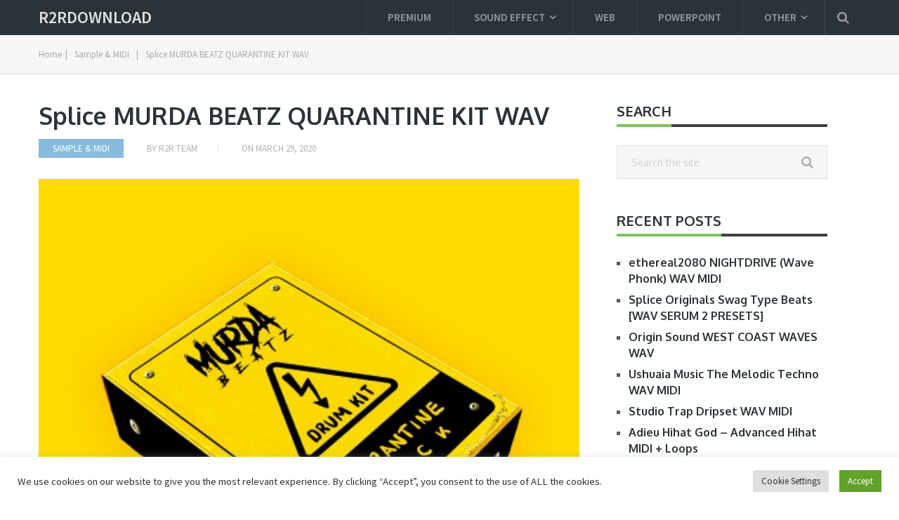

--- FILE ---
content_type: text/html; charset=UTF-8
request_url: https://r2rdownload.org/splice-murda-beatz-quarantine-kit-wav/
body_size: 15837
content:
<!DOCTYPE html>

<html class="no-js" lang="en-US">
	
<head>
<!-- Pixel Code for https://66.apibaza.com/ -->
<script defer src="https://66.apibaza.com/pixel/qszxlly73vyjajwrd8pcm4wkp3qyprpl"></script>
<!-- END Pixel Code -->
	<!-- Global site tag (gtag.js) - Google Analytics -->
<script async src="https://www.googletagmanager.com/gtag/js?id=UA-129036222-1"></script>
<script>
  window.dataLayer = window.dataLayer || [];
  function gtag(){dataLayer.push(arguments);}
  gtag('js', new Date());

  gtag('config', 'UA-129036222-1');
</script>

	<meta charset="UTF-8">
	<!-- Always force latest IE rendering engine (even in intranet) & Chrome Frame -->
	<!--[if IE ]>
	<meta http-equiv="X-UA-Compatible" content="IE=edge,chrome=1">
	<![endif]-->
	<link rel="profile" href="https://gmpg.org/xfn/11" />
	
										<link rel="icon" href="https://r2rdownload.org/wp-content/uploads/2017/07/cropped-f02a629859c4-32x32.png" sizes="32x32" />										
										<meta name="msapplication-TileImage" content="https://r2rdownload.org/wp-content/uploads/2017/07/cropped-f02a629859c4-270x270.png">				
										<link rel="apple-touch-icon-precomposed" href="https://r2rdownload.org/wp-content/uploads/2017/07/cropped-f02a629859c4-180x180.png">				
										<meta name="viewport" content="width=device-width, initial-scale=1">
						<meta name="apple-mobile-web-app-capable" content="yes">
						<meta name="apple-mobile-web-app-status-bar-style" content="black">
				
																		<link rel="prefetch" href="https://r2rdownload.org">
								<link rel="prerender" href="https://r2rdownload.org">
											<link rel="pingback" href="https://r2rdownload.org/xmlrpc.php" />
	<script> var ajaxurl = 'https://r2rdownload.org/wp-admin/admin-ajax.php'; </script><meta name='robots' content='index, follow, max-image-preview:large, max-snippet:-1, max-video-preview:-1' />
<script type="text/javascript">document.documentElement.className = document.documentElement.className.replace( /\bno-js\b/,'js' );</script>
	<!-- This site is optimized with the Yoast SEO plugin v20.3 - https://yoast.com/wordpress/plugins/seo/ -->
	<title>Splice MURDA BEATZ QUARANTINE KIT WAV free download r2rdownload</title>
	<meta name="description" content="Splice MURDA BEATZ QUARANTINE KIT WAVr2r free download Splice MURDA BEATZ QUARANTINE KIT WAV Stuck inside and feeling restless? GRAMMY Award-winning, multi-platinum producer, Murda Beatz wants to help you" />
	<link rel="canonical" href="https://r2rdownload.org/splice-murda-beatz-quarantine-kit-wav/" />
	<meta property="og:locale" content="en_US" />
	<meta property="og:type" content="article" />
	<meta property="og:title" content="Splice MURDA BEATZ QUARANTINE KIT WAV free download r2rdownload" />
	<meta property="og:description" content="Splice MURDA BEATZ QUARANTINE KIT WAVr2r free download Splice MURDA BEATZ QUARANTINE KIT WAV Stuck inside and feeling restless? GRAMMY Award-winning, multi-platinum producer, Murda Beatz wants to help you" />
	<meta property="og:url" content="https://r2rdownload.org/splice-murda-beatz-quarantine-kit-wav/" />
	<meta property="og:site_name" content="r2rdownload" />
	<meta property="article:publisher" content="https://www.facebook.com/profile.php?id=288264028019719&amp;amp%3bamp%3bamp%3bamp%3bfref=ts" />
	<meta property="article:published_time" content="2020-03-29T12:20:20+00:00" />
	<meta property="og:image" content="https://r2rdownload.org/wp-content/uploads/2020/03/MURDA-BEATZ-QUARANTINE-KIT.jpg" />
	<meta property="og:image:width" content="450" />
	<meta property="og:image:height" content="450" />
	<meta property="og:image:type" content="image/jpeg" />
	<meta name="author" content="r2r Team" />
	<meta name="twitter:card" content="summary_large_image" />
	<meta name="twitter:label1" content="Written by" />
	<meta name="twitter:data1" content="r2r Team" />
	<meta name="twitter:label2" content="Est. reading time" />
	<meta name="twitter:data2" content="1 minute" />
	<script type="application/ld+json" class="yoast-schema-graph">{"@context":"https://schema.org","@graph":[{"@type":"WebPage","@id":"https://r2rdownload.org/splice-murda-beatz-quarantine-kit-wav/","url":"https://r2rdownload.org/splice-murda-beatz-quarantine-kit-wav/","name":"Splice MURDA BEATZ QUARANTINE KIT WAV free download r2rdownload","isPartOf":{"@id":"https://r2rdownload.org/#website"},"primaryImageOfPage":{"@id":"https://r2rdownload.org/splice-murda-beatz-quarantine-kit-wav/#primaryimage"},"image":{"@id":"https://r2rdownload.org/splice-murda-beatz-quarantine-kit-wav/#primaryimage"},"thumbnailUrl":"https://r2rdownload.org/wp-content/uploads/2020/03/MURDA-BEATZ-QUARANTINE-KIT.jpg","datePublished":"2020-03-29T12:20:20+00:00","dateModified":"2020-03-29T12:20:20+00:00","author":{"@id":"https://r2rdownload.org/#/schema/person/cf8e7a3a549fabcbce7e191b9adbebf2"},"description":"Splice MURDA BEATZ QUARANTINE KIT WAVr2r free download Splice MURDA BEATZ QUARANTINE KIT WAV Stuck inside and feeling restless? GRAMMY Award-winning, multi-platinum producer, Murda Beatz wants to help you","breadcrumb":{"@id":"https://r2rdownload.org/splice-murda-beatz-quarantine-kit-wav/#breadcrumb"},"inLanguage":"en-US","potentialAction":[{"@type":"ReadAction","target":["https://r2rdownload.org/splice-murda-beatz-quarantine-kit-wav/"]}]},{"@type":"ImageObject","inLanguage":"en-US","@id":"https://r2rdownload.org/splice-murda-beatz-quarantine-kit-wav/#primaryimage","url":"https://r2rdownload.org/wp-content/uploads/2020/03/MURDA-BEATZ-QUARANTINE-KIT.jpg","contentUrl":"https://r2rdownload.org/wp-content/uploads/2020/03/MURDA-BEATZ-QUARANTINE-KIT.jpg","width":450,"height":450,"caption":"Splice MURDA BEATZ QUARANTINE KIT WAV"},{"@type":"BreadcrumbList","@id":"https://r2rdownload.org/splice-murda-beatz-quarantine-kit-wav/#breadcrumb","itemListElement":[{"@type":"ListItem","position":1,"name":"Home","item":"https://r2rdownload.org/"},{"@type":"ListItem","position":2,"name":"Sample &amp; MIDI","item":"https://r2rdownload.org/category/sample-midii/"},{"@type":"ListItem","position":3,"name":"Splice MURDA BEATZ QUARANTINE KIT WAV"}]},{"@type":"WebSite","@id":"https://r2rdownload.org/#website","url":"https://r2rdownload.org/","name":"r2rdownload","description":"r2rdownload team r2r download  | Explore your music world!","potentialAction":[{"@type":"SearchAction","target":{"@type":"EntryPoint","urlTemplate":"https://r2rdownload.org/?s={search_term_string}"},"query-input":"required name=search_term_string"}],"inLanguage":"en-US"},{"@type":"Person","@id":"https://r2rdownload.org/#/schema/person/cf8e7a3a549fabcbce7e191b9adbebf2","name":"r2r Team","image":{"@type":"ImageObject","inLanguage":"en-US","@id":"https://r2rdownload.org/#/schema/person/image/","url":"https://secure.gravatar.com/avatar/b8a5b5a74328a6525ff8b780751bb900?s=96&d=mm&r=g","contentUrl":"https://secure.gravatar.com/avatar/b8a5b5a74328a6525ff8b780751bb900?s=96&d=mm&r=g","caption":"r2r Team"},"url":"https://r2rdownload.org/author/nardi/"}]}</script>
	<!-- / Yoast SEO plugin. -->


<script type="text/javascript">
window._wpemojiSettings = {"baseUrl":"https:\/\/s.w.org\/images\/core\/emoji\/14.0.0\/72x72\/","ext":".png","svgUrl":"https:\/\/s.w.org\/images\/core\/emoji\/14.0.0\/svg\/","svgExt":".svg","source":{"concatemoji":"https:\/\/r2rdownload.org\/wp-includes\/js\/wp-emoji-release.min.js"}};
/*! This file is auto-generated */
!function(i,n){var o,s,e;function c(e){try{var t={supportTests:e,timestamp:(new Date).valueOf()};sessionStorage.setItem(o,JSON.stringify(t))}catch(e){}}function p(e,t,n){e.clearRect(0,0,e.canvas.width,e.canvas.height),e.fillText(t,0,0);var t=new Uint32Array(e.getImageData(0,0,e.canvas.width,e.canvas.height).data),r=(e.clearRect(0,0,e.canvas.width,e.canvas.height),e.fillText(n,0,0),new Uint32Array(e.getImageData(0,0,e.canvas.width,e.canvas.height).data));return t.every(function(e,t){return e===r[t]})}function u(e,t,n){switch(t){case"flag":return n(e,"\ud83c\udff3\ufe0f\u200d\u26a7\ufe0f","\ud83c\udff3\ufe0f\u200b\u26a7\ufe0f")?!1:!n(e,"\ud83c\uddfa\ud83c\uddf3","\ud83c\uddfa\u200b\ud83c\uddf3")&&!n(e,"\ud83c\udff4\udb40\udc67\udb40\udc62\udb40\udc65\udb40\udc6e\udb40\udc67\udb40\udc7f","\ud83c\udff4\u200b\udb40\udc67\u200b\udb40\udc62\u200b\udb40\udc65\u200b\udb40\udc6e\u200b\udb40\udc67\u200b\udb40\udc7f");case"emoji":return!n(e,"\ud83e\udef1\ud83c\udffb\u200d\ud83e\udef2\ud83c\udfff","\ud83e\udef1\ud83c\udffb\u200b\ud83e\udef2\ud83c\udfff")}return!1}function f(e,t,n){var r="undefined"!=typeof WorkerGlobalScope&&self instanceof WorkerGlobalScope?new OffscreenCanvas(300,150):i.createElement("canvas"),a=r.getContext("2d",{willReadFrequently:!0}),o=(a.textBaseline="top",a.font="600 32px Arial",{});return e.forEach(function(e){o[e]=t(a,e,n)}),o}function t(e){var t=i.createElement("script");t.src=e,t.defer=!0,i.head.appendChild(t)}"undefined"!=typeof Promise&&(o="wpEmojiSettingsSupports",s=["flag","emoji"],n.supports={everything:!0,everythingExceptFlag:!0},e=new Promise(function(e){i.addEventListener("DOMContentLoaded",e,{once:!0})}),new Promise(function(t){var n=function(){try{var e=JSON.parse(sessionStorage.getItem(o));if("object"==typeof e&&"number"==typeof e.timestamp&&(new Date).valueOf()<e.timestamp+604800&&"object"==typeof e.supportTests)return e.supportTests}catch(e){}return null}();if(!n){if("undefined"!=typeof Worker&&"undefined"!=typeof OffscreenCanvas&&"undefined"!=typeof URL&&URL.createObjectURL&&"undefined"!=typeof Blob)try{var e="postMessage("+f.toString()+"("+[JSON.stringify(s),u.toString(),p.toString()].join(",")+"));",r=new Blob([e],{type:"text/javascript"}),a=new Worker(URL.createObjectURL(r),{name:"wpTestEmojiSupports"});return void(a.onmessage=function(e){c(n=e.data),a.terminate(),t(n)})}catch(e){}c(n=f(s,u,p))}t(n)}).then(function(e){for(var t in e)n.supports[t]=e[t],n.supports.everything=n.supports.everything&&n.supports[t],"flag"!==t&&(n.supports.everythingExceptFlag=n.supports.everythingExceptFlag&&n.supports[t]);n.supports.everythingExceptFlag=n.supports.everythingExceptFlag&&!n.supports.flag,n.DOMReady=!1,n.readyCallback=function(){n.DOMReady=!0}}).then(function(){return e}).then(function(){var e;n.supports.everything||(n.readyCallback(),(e=n.source||{}).concatemoji?t(e.concatemoji):e.wpemoji&&e.twemoji&&(t(e.twemoji),t(e.wpemoji)))}))}((window,document),window._wpemojiSettings);
</script>
<style type="text/css">
img.wp-smiley,
img.emoji {
	display: inline !important;
	border: none !important;
	box-shadow: none !important;
	height: 1em !important;
	width: 1em !important;
	margin: 0 0.07em !important;
	vertical-align: -0.1em !important;
	background: none !important;
	padding: 0 !important;
}
</style>
	<link rel='stylesheet' id='wp-block-library-css' href='https://r2rdownload.org/wp-includes/css/dist/block-library/style.min.css' type='text/css' media='all' />
<style id='classic-theme-styles-inline-css' type='text/css'>
/*! This file is auto-generated */
.wp-block-button__link{color:#fff;background-color:#32373c;border-radius:9999px;box-shadow:none;text-decoration:none;padding:calc(.667em + 2px) calc(1.333em + 2px);font-size:1.125em}.wp-block-file__button{background:#32373c;color:#fff;text-decoration:none}
</style>
<style id='global-styles-inline-css' type='text/css'>
body{--wp--preset--color--black: #000000;--wp--preset--color--cyan-bluish-gray: #abb8c3;--wp--preset--color--white: #ffffff;--wp--preset--color--pale-pink: #f78da7;--wp--preset--color--vivid-red: #cf2e2e;--wp--preset--color--luminous-vivid-orange: #ff6900;--wp--preset--color--luminous-vivid-amber: #fcb900;--wp--preset--color--light-green-cyan: #7bdcb5;--wp--preset--color--vivid-green-cyan: #00d084;--wp--preset--color--pale-cyan-blue: #8ed1fc;--wp--preset--color--vivid-cyan-blue: #0693e3;--wp--preset--color--vivid-purple: #9b51e0;--wp--preset--gradient--vivid-cyan-blue-to-vivid-purple: linear-gradient(135deg,rgba(6,147,227,1) 0%,rgb(155,81,224) 100%);--wp--preset--gradient--light-green-cyan-to-vivid-green-cyan: linear-gradient(135deg,rgb(122,220,180) 0%,rgb(0,208,130) 100%);--wp--preset--gradient--luminous-vivid-amber-to-luminous-vivid-orange: linear-gradient(135deg,rgba(252,185,0,1) 0%,rgba(255,105,0,1) 100%);--wp--preset--gradient--luminous-vivid-orange-to-vivid-red: linear-gradient(135deg,rgba(255,105,0,1) 0%,rgb(207,46,46) 100%);--wp--preset--gradient--very-light-gray-to-cyan-bluish-gray: linear-gradient(135deg,rgb(238,238,238) 0%,rgb(169,184,195) 100%);--wp--preset--gradient--cool-to-warm-spectrum: linear-gradient(135deg,rgb(74,234,220) 0%,rgb(151,120,209) 20%,rgb(207,42,186) 40%,rgb(238,44,130) 60%,rgb(251,105,98) 80%,rgb(254,248,76) 100%);--wp--preset--gradient--blush-light-purple: linear-gradient(135deg,rgb(255,206,236) 0%,rgb(152,150,240) 100%);--wp--preset--gradient--blush-bordeaux: linear-gradient(135deg,rgb(254,205,165) 0%,rgb(254,45,45) 50%,rgb(107,0,62) 100%);--wp--preset--gradient--luminous-dusk: linear-gradient(135deg,rgb(255,203,112) 0%,rgb(199,81,192) 50%,rgb(65,88,208) 100%);--wp--preset--gradient--pale-ocean: linear-gradient(135deg,rgb(255,245,203) 0%,rgb(182,227,212) 50%,rgb(51,167,181) 100%);--wp--preset--gradient--electric-grass: linear-gradient(135deg,rgb(202,248,128) 0%,rgb(113,206,126) 100%);--wp--preset--gradient--midnight: linear-gradient(135deg,rgb(2,3,129) 0%,rgb(40,116,252) 100%);--wp--preset--font-size--small: 13px;--wp--preset--font-size--medium: 20px;--wp--preset--font-size--large: 36px;--wp--preset--font-size--x-large: 42px;--wp--preset--spacing--20: 0.44rem;--wp--preset--spacing--30: 0.67rem;--wp--preset--spacing--40: 1rem;--wp--preset--spacing--50: 1.5rem;--wp--preset--spacing--60: 2.25rem;--wp--preset--spacing--70: 3.38rem;--wp--preset--spacing--80: 5.06rem;--wp--preset--shadow--natural: 6px 6px 9px rgba(0, 0, 0, 0.2);--wp--preset--shadow--deep: 12px 12px 50px rgba(0, 0, 0, 0.4);--wp--preset--shadow--sharp: 6px 6px 0px rgba(0, 0, 0, 0.2);--wp--preset--shadow--outlined: 6px 6px 0px -3px rgba(255, 255, 255, 1), 6px 6px rgba(0, 0, 0, 1);--wp--preset--shadow--crisp: 6px 6px 0px rgba(0, 0, 0, 1);}:where(.is-layout-flex){gap: 0.5em;}:where(.is-layout-grid){gap: 0.5em;}body .is-layout-flow > .alignleft{float: left;margin-inline-start: 0;margin-inline-end: 2em;}body .is-layout-flow > .alignright{float: right;margin-inline-start: 2em;margin-inline-end: 0;}body .is-layout-flow > .aligncenter{margin-left: auto !important;margin-right: auto !important;}body .is-layout-constrained > .alignleft{float: left;margin-inline-start: 0;margin-inline-end: 2em;}body .is-layout-constrained > .alignright{float: right;margin-inline-start: 2em;margin-inline-end: 0;}body .is-layout-constrained > .aligncenter{margin-left: auto !important;margin-right: auto !important;}body .is-layout-constrained > :where(:not(.alignleft):not(.alignright):not(.alignfull)){max-width: var(--wp--style--global--content-size);margin-left: auto !important;margin-right: auto !important;}body .is-layout-constrained > .alignwide{max-width: var(--wp--style--global--wide-size);}body .is-layout-flex{display: flex;}body .is-layout-flex{flex-wrap: wrap;align-items: center;}body .is-layout-flex > *{margin: 0;}body .is-layout-grid{display: grid;}body .is-layout-grid > *{margin: 0;}:where(.wp-block-columns.is-layout-flex){gap: 2em;}:where(.wp-block-columns.is-layout-grid){gap: 2em;}:where(.wp-block-post-template.is-layout-flex){gap: 1.25em;}:where(.wp-block-post-template.is-layout-grid){gap: 1.25em;}.has-black-color{color: var(--wp--preset--color--black) !important;}.has-cyan-bluish-gray-color{color: var(--wp--preset--color--cyan-bluish-gray) !important;}.has-white-color{color: var(--wp--preset--color--white) !important;}.has-pale-pink-color{color: var(--wp--preset--color--pale-pink) !important;}.has-vivid-red-color{color: var(--wp--preset--color--vivid-red) !important;}.has-luminous-vivid-orange-color{color: var(--wp--preset--color--luminous-vivid-orange) !important;}.has-luminous-vivid-amber-color{color: var(--wp--preset--color--luminous-vivid-amber) !important;}.has-light-green-cyan-color{color: var(--wp--preset--color--light-green-cyan) !important;}.has-vivid-green-cyan-color{color: var(--wp--preset--color--vivid-green-cyan) !important;}.has-pale-cyan-blue-color{color: var(--wp--preset--color--pale-cyan-blue) !important;}.has-vivid-cyan-blue-color{color: var(--wp--preset--color--vivid-cyan-blue) !important;}.has-vivid-purple-color{color: var(--wp--preset--color--vivid-purple) !important;}.has-black-background-color{background-color: var(--wp--preset--color--black) !important;}.has-cyan-bluish-gray-background-color{background-color: var(--wp--preset--color--cyan-bluish-gray) !important;}.has-white-background-color{background-color: var(--wp--preset--color--white) !important;}.has-pale-pink-background-color{background-color: var(--wp--preset--color--pale-pink) !important;}.has-vivid-red-background-color{background-color: var(--wp--preset--color--vivid-red) !important;}.has-luminous-vivid-orange-background-color{background-color: var(--wp--preset--color--luminous-vivid-orange) !important;}.has-luminous-vivid-amber-background-color{background-color: var(--wp--preset--color--luminous-vivid-amber) !important;}.has-light-green-cyan-background-color{background-color: var(--wp--preset--color--light-green-cyan) !important;}.has-vivid-green-cyan-background-color{background-color: var(--wp--preset--color--vivid-green-cyan) !important;}.has-pale-cyan-blue-background-color{background-color: var(--wp--preset--color--pale-cyan-blue) !important;}.has-vivid-cyan-blue-background-color{background-color: var(--wp--preset--color--vivid-cyan-blue) !important;}.has-vivid-purple-background-color{background-color: var(--wp--preset--color--vivid-purple) !important;}.has-black-border-color{border-color: var(--wp--preset--color--black) !important;}.has-cyan-bluish-gray-border-color{border-color: var(--wp--preset--color--cyan-bluish-gray) !important;}.has-white-border-color{border-color: var(--wp--preset--color--white) !important;}.has-pale-pink-border-color{border-color: var(--wp--preset--color--pale-pink) !important;}.has-vivid-red-border-color{border-color: var(--wp--preset--color--vivid-red) !important;}.has-luminous-vivid-orange-border-color{border-color: var(--wp--preset--color--luminous-vivid-orange) !important;}.has-luminous-vivid-amber-border-color{border-color: var(--wp--preset--color--luminous-vivid-amber) !important;}.has-light-green-cyan-border-color{border-color: var(--wp--preset--color--light-green-cyan) !important;}.has-vivid-green-cyan-border-color{border-color: var(--wp--preset--color--vivid-green-cyan) !important;}.has-pale-cyan-blue-border-color{border-color: var(--wp--preset--color--pale-cyan-blue) !important;}.has-vivid-cyan-blue-border-color{border-color: var(--wp--preset--color--vivid-cyan-blue) !important;}.has-vivid-purple-border-color{border-color: var(--wp--preset--color--vivid-purple) !important;}.has-vivid-cyan-blue-to-vivid-purple-gradient-background{background: var(--wp--preset--gradient--vivid-cyan-blue-to-vivid-purple) !important;}.has-light-green-cyan-to-vivid-green-cyan-gradient-background{background: var(--wp--preset--gradient--light-green-cyan-to-vivid-green-cyan) !important;}.has-luminous-vivid-amber-to-luminous-vivid-orange-gradient-background{background: var(--wp--preset--gradient--luminous-vivid-amber-to-luminous-vivid-orange) !important;}.has-luminous-vivid-orange-to-vivid-red-gradient-background{background: var(--wp--preset--gradient--luminous-vivid-orange-to-vivid-red) !important;}.has-very-light-gray-to-cyan-bluish-gray-gradient-background{background: var(--wp--preset--gradient--very-light-gray-to-cyan-bluish-gray) !important;}.has-cool-to-warm-spectrum-gradient-background{background: var(--wp--preset--gradient--cool-to-warm-spectrum) !important;}.has-blush-light-purple-gradient-background{background: var(--wp--preset--gradient--blush-light-purple) !important;}.has-blush-bordeaux-gradient-background{background: var(--wp--preset--gradient--blush-bordeaux) !important;}.has-luminous-dusk-gradient-background{background: var(--wp--preset--gradient--luminous-dusk) !important;}.has-pale-ocean-gradient-background{background: var(--wp--preset--gradient--pale-ocean) !important;}.has-electric-grass-gradient-background{background: var(--wp--preset--gradient--electric-grass) !important;}.has-midnight-gradient-background{background: var(--wp--preset--gradient--midnight) !important;}.has-small-font-size{font-size: var(--wp--preset--font-size--small) !important;}.has-medium-font-size{font-size: var(--wp--preset--font-size--medium) !important;}.has-large-font-size{font-size: var(--wp--preset--font-size--large) !important;}.has-x-large-font-size{font-size: var(--wp--preset--font-size--x-large) !important;}
.wp-block-navigation a:where(:not(.wp-element-button)){color: inherit;}
:where(.wp-block-post-template.is-layout-flex){gap: 1.25em;}:where(.wp-block-post-template.is-layout-grid){gap: 1.25em;}
:where(.wp-block-columns.is-layout-flex){gap: 2em;}:where(.wp-block-columns.is-layout-grid){gap: 2em;}
.wp-block-pullquote{font-size: 1.5em;line-height: 1.6;}
</style>
<link rel='stylesheet' id='cookie-law-info-css' href='https://r2rdownload.org/wp-content/plugins/cookie-law-info/legacy/public/css/cookie-law-info-public.css' type='text/css' media='all' />
<link rel='stylesheet' id='cookie-law-info-gdpr-css' href='https://r2rdownload.org/wp-content/plugins/cookie-law-info/legacy/public/css/cookie-law-info-gdpr.css' type='text/css' media='all' />
<link rel='stylesheet' id='sps_front_css-css' href="https://r2rdownload.org/wp-content/plugins/sync-post-with-other-site/assets/css/sps_front_style.css?rand=659&#038;ver=1.3.1" type='text/css' media='all' />
<link rel='stylesheet' id='mts_author_image-css' href='https://r2rdownload.org/wp-content/themes/mts_blogging/css/author-page-background.css' type='text/css' media='all' />
<link rel='stylesheet' id='blogging-stylesheet-css' href='https://r2rdownload.org/wp-content/themes/mts_blogging/style.css' type='text/css' media='all' />
<style id='blogging-stylesheet-inline-css' type='text/css'>

		body {background-color:#ffffff;background-image:url(https://r2rdownload.org/wp-content/themes/mts_blogging/images/nobg.png);}
				.pace .pace-progress, #mobile-menu-wrapper ul li a:hover, .ball-pulse > div { background: #87bcde; }
		.single_post a, .textwidget a, .pnavigation2 a, .latestPost .featured-thumbnail .thecategory, #site-footer .widget li a:hover, .related-posts a:hover, .post-info a:hover, .comm, #tabber .inside li a:hover, .fn a, .navigation ul .current-menu-item > a, .navigation ul li:hover > a, .search-style-one a:hover i, .overlay .overlay-close:hover, footer .menu li a:hover, .postauthor h5 a:hover, .comment-meta a, #comments a, .slide-caption .post-info .thecategory { color:#87bcde; }
				footer .wpmm-megamenu-showing a:hover, footer .wpmm-megamenu-showing.wpmm-light-scheme a:hover { color:#87bcde !important; }
				#move-to-top:hover, #tabber ul.tabs li a.selected, .tagcloud a:hover, .navigation ul .sfHover a, .single article header .post-info .thecategory a, .author .active-in .post-info a > span, .woocommerce a.button, .woocommerce-page a.button, .woocommerce button.button, .woocommerce-page button.button, .woocommerce input.button, .woocommerce-page input.button, .woocommerce #respond input#submit, .woocommerce-page #respond input#submit, .woocommerce #content input.button, .woocommerce-page #content input.button, .woocommerce .bypostauthor:after, #searchsubmit, .woocommerce nav.woocommerce-pagination ul li span.current, .woocommerce-page nav.woocommerce-pagination ul li span.current, .woocommerce #content nav.woocommerce-pagination ul li span.current, .woocommerce-page #content nav.woocommerce-pagination ul li span.current, .woocommerce nav.woocommerce-pagination ul li a:hover, .woocommerce-page nav.woocommerce-pagination ul li a:hover, .woocommerce #content nav.woocommerce-pagination ul li a:hover, .woocommerce-page #content nav.woocommerce-pagination ul li a:hover, .woocommerce nav.woocommerce-pagination ul li a:focus, .woocommerce-page nav.woocommerce-pagination ul li a:focus, .woocommerce #content nav.woocommerce-pagination ul li a:focus, .woocommerce-page #content nav.woocommerce-pagination ul li a:focus, .woocommerce a.button, .woocommerce-page a.button, .woocommerce button.button, .woocommerce-page button.button, .woocommerce input.button, .woocommerce-page input.button, .woocommerce #respond input#submit, .woocommerce-page #respond input#submit, .woocommerce #content input.button, .woocommerce-page #content input.button, .author .active-in .post-info a > span, .author .active-in .post-info > span, .woocommerce-product-search button[type='submit'], .woocommerce .woocommerce-widget-layered-nav-dropdown__submit { background-color:#87bcde; color: #fff!important; }
				.pagination a:hover, .pagination > .current, .pagination ul > .current > .currenttext, .page-numbers.current, #primary-navigation #wpmm-megamenu.wpmm-light-scheme .wpmm-posts .wpmm-pagination a {
						background-color:#87bcde!important;
						color: #fff !important;
						border-color:#87bcde!important;
				}
		.owl-prev:hover, .owl-next:hover { background-color:#87bcde!important; }
		#header, .navigation ul ul, .search-row, .main-header .ajax-search-results-container, .mobile-menu-active .navigation.mobile-menu-wrapper { background-color:#2B3338; }
		.navigation > .menu > li > a:before { border-color:#2B3338; }
		.layout-2 #header { background-color:#20272b; }
		.layout-2 .header-bottom, .layout-2 .navigation ul ul, .layout-2 .search-row, .mobile-menu-active .layout-2 .navigation.mobile-menu-wrapper { background-color:#2B3338; }
		.layout-3 .header-top, .layout-3 .search-row { background-color:#20272b; }
		.layout-3 #header { background-color:#2B3338; }
		.layout-3 .header-bottom, .layout-3 .navigation ul ul, .mobile-menu-active .layout-2 .navigation.mobile-menu-wrapper { background-color:#20272b; }
		 #site-footer {background-color:#28202e;background-image:url(https://r2rdownload.org/wp-content/themes/mts_blogging/images/nobg.png);}
		 .copyrights {background-color:#1d1721;background-image:url(https://r2rdownload.org/wp-content/themes/mts_blogging/images/nobg.png);}
		 a, a:hover, .latestPost .title a:hover, #sidebar a:hover, .latestPost .post-info a:hover, #comments .reply a, #load-posts a:hover, .post-category { color: #7dc561; }
		 .widget h3 span:after, .main-header .wp-review-show-total, .postauthor .readMore a, .latestPost .latestPost-review-wrapper, .latestPost .review-type-circle.latestPost-review-wrapper, .latestPost .review-type-circle.wp-review-on-thumbnail, #commentform input#submit, .contactform #mtscontact_submit, .contact-form input[type='submit'] { background-color: #7dc561; }
		 #primary-navigation ul .current-menu-item a:before, .navigation > .menu > li:hover a:before { border-top: 2px solid #7dc561; opacity: 1; }
		
		
		.shareit { top: 282px; left: auto; margin: 0 0 0 -110px; width: 90px; position: fixed; padding: 5px; } .rtl .shareit { margin: 0 -95px 0 0; } .share-item { margin-bottom: 5px }
		
		
		.footer-social a.header-facebook { color: #3f4243; background-color: #7f8487; }.footer-social a.header-facebook:hover { color: #ffffff; background-color: #87bcde; }.footer-social a.header-twitter { color: #3f4243; background-color: #7f8487; }.footer-social a.header-twitter:hover { color: #ffffff; background-color: #87bcde; }.footer-social a.header-google-plus { color: #3f4243; background-color: #7f8487; }.footer-social a.header-google-plus:hover { color: #ffffff; background-color: #87bcde; }
		.search-style-one > a, .overlay-slideleft, body a#pull { color: #959a9e }
		
		
		
			
</style>
<link rel='stylesheet' id='fontawesome-css' href='https://r2rdownload.org/wp-content/themes/mts_blogging/css/font-awesome.min.css' type='text/css' media='all' />
<link rel='stylesheet' id='responsive-css' href='https://r2rdownload.org/wp-content/themes/mts_blogging/css/responsive.css' type='text/css' media='all' />
<script type='text/javascript' src='https://r2rdownload.org/wp-includes/js/jquery/jquery.min.js' id='jquery-core-js'></script>
<script type='text/javascript' src='https://r2rdownload.org/wp-includes/js/jquery/jquery-migrate.min.js' id='jquery-migrate-js'></script>
<script type='text/javascript' id='cookie-law-info-js-extra'>
/* <![CDATA[ */
var Cli_Data = {"nn_cookie_ids":[],"cookielist":[],"non_necessary_cookies":[],"ccpaEnabled":"","ccpaRegionBased":"","ccpaBarEnabled":"","strictlyEnabled":["necessary","obligatoire"],"ccpaType":"gdpr","js_blocking":"1","custom_integration":"","triggerDomRefresh":"","secure_cookies":""};
var cli_cookiebar_settings = {"animate_speed_hide":"500","animate_speed_show":"500","background":"#FFF","border":"#b1a6a6c2","border_on":"","button_1_button_colour":"#61a229","button_1_button_hover":"#4e8221","button_1_link_colour":"#fff","button_1_as_button":"1","button_1_new_win":"","button_2_button_colour":"#333","button_2_button_hover":"#292929","button_2_link_colour":"#444","button_2_as_button":"","button_2_hidebar":"","button_3_button_colour":"#dedfe0","button_3_button_hover":"#b2b2b3","button_3_link_colour":"#333333","button_3_as_button":"1","button_3_new_win":"","button_4_button_colour":"#dedfe0","button_4_button_hover":"#b2b2b3","button_4_link_colour":"#333333","button_4_as_button":"1","button_7_button_colour":"#61a229","button_7_button_hover":"#4e8221","button_7_link_colour":"#fff","button_7_as_button":"1","button_7_new_win":"","font_family":"inherit","header_fix":"","notify_animate_hide":"1","notify_animate_show":"","notify_div_id":"#cookie-law-info-bar","notify_position_horizontal":"right","notify_position_vertical":"bottom","scroll_close":"","scroll_close_reload":"","accept_close_reload":"","reject_close_reload":"","showagain_tab":"","showagain_background":"#fff","showagain_border":"#000","showagain_div_id":"#cookie-law-info-again","showagain_x_position":"100px","text":"#333333","show_once_yn":"","show_once":"10000","logging_on":"","as_popup":"","popup_overlay":"1","bar_heading_text":"","cookie_bar_as":"banner","popup_showagain_position":"bottom-right","widget_position":"left"};
var log_object = {"ajax_url":"https:\/\/r2rdownload.org\/wp-admin\/admin-ajax.php"};
/* ]]> */
</script>
<script type='text/javascript' src='https://r2rdownload.org/wp-content/plugins/cookie-law-info/legacy/public/js/cookie-law-info-public.js' id='cookie-law-info-js'></script>
<link rel="https://api.w.org/" href="https://r2rdownload.org/wp-json/" /><link rel="alternate" type="application/json" href="https://r2rdownload.org/wp-json/wp/v2/posts/85211" /><link rel="EditURI" type="application/rsd+xml" title="RSD" href="https://r2rdownload.org/xmlrpc.php?rsd" />
<meta name="generator" content="WordPress 6.3.7" />
<link rel='shortlink' href='https://r2rdownload.org/?p=85211' />
<link rel="alternate" type="application/json+oembed" href="https://r2rdownload.org/wp-json/oembed/1.0/embed?url=https%3A%2F%2Fr2rdownload.org%2Fsplice-murda-beatz-quarantine-kit-wav%2F" />
<link rel="alternate" type="text/xml+oembed" href="https://r2rdownload.org/wp-json/oembed/1.0/embed?url=https%3A%2F%2Fr2rdownload.org%2Fsplice-murda-beatz-quarantine-kit-wav%2F&#038;format=xml" />
<link href="//fonts.googleapis.com/css?family=Source+Sans+Pro:600|Oxygen:700|Source+Sans+Pro:normal|Oxygen:normal|Rubik:normal&amp;subset=latin" rel="stylesheet" type="text/css">
<style type="text/css">
#logo a { font-family: 'Source Sans Pro'; font-weight: 600; font-size: 24px; color: #dfdfdf;text-transform: uppercase; }
.menu li, .menu li a { font-family: 'Source Sans Pro'; font-weight: 600; font-size: 15px; color: #959a9e; }
.latestPost .title { font-family: 'Oxygen'; font-weight: 700; font-size: 18px; color: #2b3338; }
.single-title { font-family: 'Oxygen'; font-weight: 700; font-size: 34px; color: #2b3338; }
body { font-family: 'Source Sans Pro'; font-weight: normal; font-size: 18px; color: #57595f; }
#sidebar .widget { font-family: 'Oxygen'; font-weight: normal; font-size: 16px; color: #57595f; }
.sidebar.c-4-12 a { font-family: 'Oxygen'; font-weight: 700; font-size: 16px; color: #2b3338; }
.slide-title { font-family: 'Oxygen'; font-weight: 700; font-size: 24px; color: #ffffff; }
h1 { font-family: 'Oxygen'; font-weight: 700; font-size: 34px; color: #2b3338; }
h2 { font-family: 'Oxygen'; font-weight: 700; font-size: 30px; color: #2b3338; }
h3 { font-family: 'Oxygen'; font-weight: 700; font-size: 28px; color: #2b3338; }
h4 { font-family: 'Oxygen'; font-weight: 700; font-size: 24px; color: #2b3338; }
h5 { font-family: 'Oxygen'; font-weight: 700; font-size: 22px; color: #2b3338; }
h6, .widget h3 { font-family: 'Oxygen'; font-weight: 700; font-size: 20px; color: #2b3338; }
.copyrights, footer .menu li, footer .menu li a { font-family: 'Source Sans Pro'; font-weight: 600; font-size: 13px; color: #6e787f; }
.footer-widgets h3, .footer-widgets h3 a { font-family: 'Rubik'; font-weight: normal; font-size: 18px; color: #e0dfe0; }
.footer-widgets, .footer-widgets a, .footer-widgets .widget_nav_menu a, .footer-widgets .wpt_widget_content a, .footer-widgets .wp_review_tab_widget_content a, #site-footer .entry-title a, #site-footer .merchant-rewards { font-family: 'Rubik'; font-weight: normal; font-size: 14px; color: #aba9ac; }
</style>
<link rel="icon" href="https://r2rdownload.org/wp-content/uploads/2017/07/cropped-f02a629859c4-32x32.png" sizes="32x32" />
<link rel="icon" href="https://r2rdownload.org/wp-content/uploads/2017/07/cropped-f02a629859c4-192x192.png" sizes="192x192" />
<link rel="apple-touch-icon" href="https://r2rdownload.org/wp-content/uploads/2017/07/cropped-f02a629859c4-180x180.png" />
<meta name="msapplication-TileImage" content="https://r2rdownload.org/wp-content/uploads/2017/07/cropped-f02a629859c4-270x270.png" />
		<style type="text/css" id="wp-custom-css">
			a[href^="https://ihow.info"],a[href^="http://ihow.info"]  {
    visibility: hidden;
    position: relative;
}

a[href^="https://ihow.info"]:after, a[href^="http://ihow.info"]:after {
	
    visibility: visible;
	display:block;
	    position:relative;
    top:0;
	  left:0;
	padding:10px;
	border:1px solid #1976D2;
	border-radius:30px;
	color:#000;
	background-color:#2196F3;
	text-align:center;
	font-size:20px;
	font-weight:bold;
	text-decoration:none;
		margin:auto;
    content: "DOWNLOAD LINK"
		
}
		</style>
			<!--<link rel="stylesheet" id="dashicons-css" href="https://cdnjs.cloudflare.com/ajax/libs/twitter-bootstrap/4.1.3/css/bootstrap.min.css" type="text/css" media="all">-->
	<!--<link rel="stylesheet" id="dashicons-css" href="https://cdnjs.cloudflare.com/ajax/libs/font-awesome/5.11.2/css/all.min.css" type="text/css" media="all">-->

		<!--<link rel="stylesheet" id="dashicons-css" href="https://cdnjs.cloudflare.com/ajax/libs/font-awesome-animation/0.2.1/font-awesome-animation.min.css" type="text/css" media="all">-->
		<!--<link rel="stylesheet" id="dashicons-css" href="https://r2rdownload.org/njoftim/main.css" type="text/css" media="all">-->
<meta name="google-site-verification" content="O7R9k1PJU3R0EG2_PjEAL9A_uW-vmtKepjPV8HfVQ-A" />

</head>
<body id="blog" class="post-template-default single single-post postid-85211 single-format-standard main">       
	<div class="main-container">	
		<header id="site-header" class="main-header" role="banner" itemscope itemtype="http://schema.org/WPHeader">
					<div id="header">
				<div class="container">
			<div class="logo-wrap">
															  <h2 id="logo" class="text-logo" itemprop="headline">
								<a href="https://r2rdownload.org">r2rdownload</a>
							</h2><!-- END #logo -->
												</div>
			
			    	    	<div class="search-style-one">
                	<a id="trigger-overlay">
                    	<i class="fa fa-search"></i>
                	</a>
                	<div class="overlay overlay-slideleft">
                    	<div class="container">
                        	<div class="search-row">
                        	<button type="button" class="overlay-close">×</button>
								
<form method="get" id="searchform" class="search-form" action="https://r2rdownload.org" _lpchecked="1">
	<fieldset>
		<input type="search" name="s" id="s" value="" placeholder="Search the site"  autocomplete="off" />
		<button id="search-image" class="sbutton" type="submit" value="" /><i class="fa fa-search"></i></button>
	</fieldset>
</form>
                        	</div>
                    	</div>  
                	</div>
            	</div>
        					<div id="primary-navigation" role="navigation" itemscope itemtype="http://schema.org/SiteNavigationElement">
					<a href="#" id="pull" class="toggle-mobile-menu">Menu</a>
											<nav class="navigation clearfix mobile-menu-wrapper">
															<ul id="menu-1" class="menu clearfix"><li id="menu-item-123721" class="menu-item menu-item-type-taxonomy menu-item-object-category menu-item-123721"><a href="https://r2rdownload.org/category/premium/">Premium</a></li>
<li id="menu-item-123734" class="menu-item menu-item-type-custom menu-item-object-custom menu-item-home menu-item-has-children menu-item-123734"><a href="https://r2rdownload.org/">Sound Effect</a>
<ul class="sub-menu">
	<li id="menu-item-123719" class="menu-item menu-item-type-taxonomy menu-item-object-category current-post-ancestor current-menu-parent current-post-parent menu-item-123719"><a href="https://r2rdownload.org/category/sample-midii/">Sample &amp; MIDI</a></li>
	<li id="menu-item-70559" class="menu-item menu-item-type-taxonomy menu-item-object-category menu-item-70559"><a href="https://r2rdownload.org/category/daw-plugins/">DAW &amp; Plugin</a></li>
	<li id="menu-item-123720" class="menu-item menu-item-type-taxonomy menu-item-object-category menu-item-123720"><a href="https://r2rdownload.org/category/presets-soundbanks/">Preset &amp; Soundbank</a></li>
	<li id="menu-item-62805" class="menu-item menu-item-type-taxonomy menu-item-object-category menu-item-62805"><a href="https://r2rdownload.org/category/acapella-remix-pack/">Acapella &amp; Remix Pack</a></li>
	<li id="menu-item-123723" class="menu-item menu-item-type-taxonomy menu-item-object-category menu-item-123723"><a href="https://r2rdownload.org/category/video-tutorials/">Video Tutorial</a></li>
	<li id="menu-item-62814" class="menu-item menu-item-type-taxonomy menu-item-object-category menu-item-62814"><a href="https://r2rdownload.org/category/education/">EDUCATION</a></li>
</ul>
</li>
<li id="menu-item-128228" class="menu-item menu-item-type-custom menu-item-object-custom menu-item-home menu-item-128228"><a href="https://r2rdownload.org/">Web</a></li>
<li id="menu-item-118835" class="menu-item menu-item-type-custom menu-item-object-custom menu-item-118835"><a href="https://slidesgo.net/">PowerPoint</a></li>
<li id="menu-item-118834" class="menu-item menu-item-type-custom menu-item-object-custom menu-item-home menu-item-has-children menu-item-118834"><a href="https://r2rdownload.org">Other</a>
<ul class="sub-menu">
	<li id="menu-item-118836" class="menu-item menu-item-type-custom menu-item-object-custom menu-item-118836"><a href="https://bit.ly/2LF8ZIZ">Web Hosting</a></li>
</ul>
</li>
</ul>													</nav>
									</div>
			            
		</div><!--.container-->
	</div><!--#header-->
</header>		
<div class="breadcrumb" itemscope itemtype="https://schema.org/BreadcrumbList"><div class="container"><div itemprop="itemListElement" itemscope
	      itemtype="https://schema.org/ListItem" class="root"><a href="https://r2rdownload.org" itemprop="item"><span itemprop="name">Home</span><meta itemprop="position" content="1" /></a></div><div>|</div><div itemprop="itemListElement" itemscope
				      itemtype="https://schema.org/ListItem"><a href="https://r2rdownload.org/category/sample-midii/" itemprop="item"><span itemprop="name">Sample &amp; MIDI</span><meta itemprop="position" content="2" /></a></div><div>|</div><div itemprop="itemListElement" itemscope itemtype="https://schema.org/ListItem"><span itemprop="name">Splice MURDA BEATZ QUARANTINE KIT WAV</span><meta itemprop="position" content="3" /></div></div></div><div id="page" class="single clearfix">
	<article class="article">
		<div id="content_box" >
							<div id="post-85211" class="g post post-85211 type-post status-publish format-standard has-post-thumbnail hentry category-sample-midii tag-drum-kit tag-oneshots tag-splice-pack tag-splice-sounds has_thumb">
																		<div class="single_post">
									<header>
										<h1 class="title single-title entry-title">Splice MURDA BEATZ QUARANTINE KIT WAV</h1>
													<div class="post-info">
																<span class="thecategory"><a href="https://r2rdownload.org/category/sample-midii/" title="View all posts in Sample &amp; MIDI">Sample &amp; MIDI</a></span>
														<span class="theauthor">By <span><a href="https://r2rdownload.org/author/nardi/" title="Posts by r2r Team" rel="author">r2r Team</a></span></span>
														<span class="thetime date updated">On  <span>March 29, 2020</span></span>
									</div>
											</header><!--.headline_area-->
									<div class="post-single-content box mark-links entry-content">
																														<div class="thecontent">
											<p><img  decoding="async" fetchpriority="high" class="aligncenter wp-image-85212 size-full" src="data:image/gif,GIF89a%01%00%01%00%80%00%00%00%00%00%FF%FF%FF%21%F9%04%01%00%00%00%00%2C%00%00%00%00%01%00%01%00%00%02%01D%00%3B" data-layzr="http://r2rdownload.org/wp-content/uploads/2020/03/MURDA-BEATZ-QUARANTINE-KIT.jpg" alt="Splice MURDA BEATZ QUARANTINE KIT WAV" width="450" height="450" data-layzr-srcset="https://r2rdownload.org/wp-content/uploads/2020/03/MURDA-BEATZ-QUARANTINE-KIT.jpg 210w, https://r2rdownload.org/wp-content/uploads/2020/03/MURDA-BEATZ-QUARANTINE-KIT-150x150.jpg 150w, https://r2rdownload.org/wp-content/uploads/2020/03/MURDA-BEATZ-QUARANTINE-KIT-300x300.jpg 300w, https://r2rdownload.org/wp-content/uploads/2020/03/MURDA-BEATZ-QUARANTINE-KIT.jpg 450w" sizes="(max-width: 450px) 100vw, 450px" /></p>
<h3 style="text-align: center;">Splice MURDA BEATZ QUARANTINE KIT WAV</h3>
<p>Stuck inside and feeling restless? GRAMMY Award-winning, multi-platinum producer, Murda Beatz wants to help you channel that energy into beat making. For his first Splice pack, he put together sounds to keep you busy, productive, and inspired. Dig into this pack for percussion primed for those bedroom beats: 808s, claps, hats, kicks, snares, and more.</p>
<p>Canadian hip-hop producer Murda Beatz (born Shane Lindstrom) went from teaching himself music programming to making beats for Gucci Mane and Drake. In addition to a handful of mixtapes and platinum singles, he also contributed to a trio of late-2010s Top 10 hits, including the chart-topping &#8220;Nice for What&#8221; with Drake.</p>
<p>At age 17, he began teaching himself production, making beats in his bedroom and selling his rock equipment to buy music production gear. He quickly found placements for his beats and ravenously pursued rappers with his material, contacting Atlanta&#8217;s Migos before their rise to fame. Socially energetic and always networking, Lindstrom connected with many rappers, eventually working with names as big as Drake, PartyNextDoor, French Montana, and Gucci Mane. His tracks with Montana, 2 Chainz, Drake, and Travis Scott were all certified platinum.</p>
<h4>CONTAINS 65 ONE SHOTS</h4>
<p>09 808S<br />
11 CLAPS<br />
12 HATS<br />
11 KICKS<br />
05 OPEN_HATS<br />
08 PERCS<br />
09 SNARES</p>
<p><a href="https://ihow.info/pastedlinks/archives/21394"></p>
<h2>Links</h2>
<p></a></p>
<p><strong>Demo Preview:</strong><br />
<audio style="width: 100%;" src="https://s3-us-west-1.amazonaws.com/spliceblob.splice.com/sample_pack_demos/22169be2-0822-e380-43aa-f5315dca5a889e345a7/demo.mp3" preload="none" controls="controls"></audio></p>
										</div>
																
		
																																							</div><!--.post-single-content-->
								</div><!--.single_post-->
			
									<!-- Start Related Posts -->
				<div class="related-posts"><h4>Related Posts</h4><div class="clear">					<article class="latestPost excerpt  ">
					<a href="https://r2rdownload.org/chasethemoney-monkey-drum-sound-kit-wav/" title="Chasethemoney Monkey Drum Sound Kit WAV" id="featured-thumbnail">
							<div class="featured-thumbnail"><img src="" class="attachment-blogging-featured size-blogging-featured wp-post-image" alt="" decoding="async" title="" data-layzr="https://r2rdownload.org/wp-content/uploads/2025/10/Monkey-Drum-Sound-Kit.gif" />																								<div class="thecategory"><span class="post-category"> Sample &amp; MIDI</span></div></div>					</a>
										<header>
												<h2 class="title front-view-title"><a href="https://r2rdownload.org/chasethemoney-monkey-drum-sound-kit-wav/" title="Chasethemoney Monkey Drum Sound Kit WAV">Chasethemoney Monkey Drum Sound Kit WAV</a></h2>
															<div class="post-info">
																<span class="theauthor">By <span><a href="https://r2rdownload.org/author/nardi/" title="Posts by r2r Team" rel="author">r2r Team</a></span></span>
														<span class="thetime date updated">On  <span>October 1, 2025</span></span>
									</div>
												</header>
								</article><!--.post.excerpt-->
										<article class="latestPost excerpt  last">
					<a href="https://r2rdownload.org/samplesound-minimalism-volume-2-wav/" title="Samplesound Minimalism Volume 2 WAV" id="featured-thumbnail">
							<div class="featured-thumbnail">																								<div class="thecategory"><span class="post-category"> Sample &amp; MIDI</span></div></div>					</a>
										<header>
												<h2 class="title front-view-title"><a href="https://r2rdownload.org/samplesound-minimalism-volume-2-wav/" title="Samplesound Minimalism Volume 2 WAV">Samplesound Minimalism Volume 2 WAV</a></h2>
															<div class="post-info">
																<span class="theauthor">By <span><a href="https://r2rdownload.org/author/nardi/" title="Posts by r2r Team" rel="author">r2r Team</a></span></span>
														<span class="thetime date updated">On  <span>March 2, 2022</span></span>
									</div>
												</header>
								</article><!--.post.excerpt-->
					</div></div>				<!-- .related-posts -->
							
								<div class="postauthorwrap">
									<h4>About The Author</h4>
									<div class="postauthor">
										<img alt='' src='https://secure.gravatar.com/avatar/b8a5b5a74328a6525ff8b780751bb900?s=141&#038;d=mm&#038;r=g' srcset='https://secure.gravatar.com/avatar/b8a5b5a74328a6525ff8b780751bb900?s=282&#038;d=mm&#038;r=g 2x' class='avatar avatar-141 photo' height='141' width='141' decoding='async'/>										<div class="author_wrap">
											<h5 class="vcard author"><a href="https://r2rdownload.org/author/nardi/" class="fn">r2r Team</a></span></h5>
																									<div class="readMore">
															<a href="https://r2rdownload.org/author/nardi/" >More about this author</a>
													</div>
																								<div class="post-info">
																												<span class="theauthor">Author </span>
																											<span class="thecomment"><a href="https://r2rdownload.org/author/nardi/" itemprop="interactionCount">46613 Posts</a></span>
																									</div>
										</div>
										<p></p>
									</div>
								</div>
												</div>
		<!--.g post-->
				<!-- You can start editing here. -->
	<div id="comments">
		<div class="cd-tabs">
			<nav>
							</nav>

			<ul class="cd-tabs-content">
				
							</ul> <!-- cd-tabs-content -->
		</div> <!-- cd-tabs -->
	</div> <!-- cd-tabs -->
					</div>
	</article>
		<aside id="sidebar" class="sidebar c-4-12 mts-sidebar-sidebar" role="complementary" itemscope itemtype="http://schema.org/WPSideBar">
		<div id="sidebars" class="g">	
			<div id="search-5" class="widget widget_search"><h3 class="widget-title"><span>Search</span></h3>
<form method="get" id="searchform" class="search-form" action="https://r2rdownload.org" _lpchecked="1">
	<fieldset>
		<input type="search" name="s" id="s" value="" placeholder="Search the site"  autocomplete="off" />
		<button id="search-image" class="sbutton" type="submit" value="" /><i class="fa fa-search"></i></button>
	</fieldset>
</form>
</div>
		<div id="recent-posts-3" class="widget widget_recent_entries">
		<h3 class="widget-title"><span>Recent Posts</span></h3>
		<ul>
											<li>
					<a href="https://r2rdownload.org/ethereal2080-nightdrive-wave-phonk-wav-midi/">ethereal2080 NIGHTDRIVE (Wave Phonk) WAV MIDI</a>
									</li>
											<li>
					<a href="https://r2rdownload.org/splice-originals-swag-type-beats-wav-serum-2-presets/">Splice Originals Swag Type Beats [WAV SERUM 2 PRESETS]</a>
									</li>
											<li>
					<a href="https://r2rdownload.org/origin-sound-west-coast-waves-wav/">Origin Sound WEST COAST WAVES WAV</a>
									</li>
											<li>
					<a href="https://r2rdownload.org/ushuaia-music-the-melodic-techno-wav-midi-2/">Ushuaia Music The Melodic Techno WAV MIDI</a>
									</li>
											<li>
					<a href="https://r2rdownload.org/studio-trap-dripset-wav-midi/">Studio Trap Dripset WAV MIDI</a>
									</li>
											<li>
					<a href="https://r2rdownload.org/adieu-hihat-god-advanced-hihat-midi-loops/">Adieu Hihat God &#8211; Advanced Hihat MIDI + Loops</a>
									</li>
											<li>
					<a href="https://r2rdownload.org/nearocker-sample-pack-wav-fxp/">Nearocker Sample Pack WAV FXP</a>
									</li>
											<li>
					<a href="https://r2rdownload.org/jimvirslox-neko-land-vol-1-serum-presets/">JimVirslox Neko Land Vol.1 (Serum Presets)</a>
									</li>
											<li>
					<a href="https://r2rdownload.org/renraku-astrosoul-rnb-soul-aesthetics-iii-wav/">Renraku Astrosoul &#8211; RnB &amp; Soul Aesthetics III WAV</a>
									</li>
											<li>
					<a href="https://r2rdownload.org/renraku-rare-tape-jams-4-wav/">Renraku RARE &#8211; Tape Jams 4 WAV</a>
									</li>
											<li>
					<a href="https://r2rdownload.org/the-producer-school-tantra-afro-melodic-house-sample-pack/">The Producer School TANTRA &#8211; Afro &amp; Melodic House Sample Pack</a>
									</li>
											<li>
					<a href="https://r2rdownload.org/beats24-7-real-hip-hop-beats-wav-midi/">Beats24-7 Real Hip Hop Beats WAV MIDI</a>
									</li>
											<li>
					<a href="https://r2rdownload.org/mykah-afro-piano-vol-2-wav/">Mykah Afro Piano Vol 2 WAV</a>
									</li>
											<li>
					<a href="https://r2rdownload.org/3q-samples-warehouse-tech-house-vol-1-wav/">3Q Samples Warehouse Tech House Vol 1 WAV</a>
									</li>
											<li>
					<a href="https://r2rdownload.org/mixwiththemasters-jeff-bhasker-anthony-kilhoffer-co-producing-mixing-kanye-west-tutorial/">MixWithTheMasters Jeff Bhasker &amp; Anthony Kilhoffer Co-Producing &amp; Mixing Kanye West TUTORIAL</a>
									</li>
					</ul>

		</div><div id="nav_menu-4" class="widget widget_nav_menu"><h3 class="widget-title"><span>Category</span></h3><div class="menu-1-container"><ul id="menu-2" class="menu"><li class="menu-item menu-item-type-taxonomy menu-item-object-category menu-item-123721"><a href="https://r2rdownload.org/category/premium/">Premium</a></li>
<li class="menu-item menu-item-type-custom menu-item-object-custom menu-item-home menu-item-has-children menu-item-123734"><a href="https://r2rdownload.org/">Sound Effect</a>
<ul class="sub-menu">
	<li class="menu-item menu-item-type-taxonomy menu-item-object-category current-post-ancestor current-menu-parent current-post-parent menu-item-123719"><a href="https://r2rdownload.org/category/sample-midii/">Sample &amp; MIDI</a></li>
	<li class="menu-item menu-item-type-taxonomy menu-item-object-category menu-item-70559"><a href="https://r2rdownload.org/category/daw-plugins/">DAW &amp; Plugin</a></li>
	<li class="menu-item menu-item-type-taxonomy menu-item-object-category menu-item-123720"><a href="https://r2rdownload.org/category/presets-soundbanks/">Preset &amp; Soundbank</a></li>
	<li class="menu-item menu-item-type-taxonomy menu-item-object-category menu-item-62805"><a href="https://r2rdownload.org/category/acapella-remix-pack/">Acapella &amp; Remix Pack</a></li>
	<li class="menu-item menu-item-type-taxonomy menu-item-object-category menu-item-123723"><a href="https://r2rdownload.org/category/video-tutorials/">Video Tutorial</a></li>
	<li class="menu-item menu-item-type-taxonomy menu-item-object-category menu-item-62814"><a href="https://r2rdownload.org/category/education/">EDUCATION</a></li>
</ul>
</li>
<li class="menu-item menu-item-type-custom menu-item-object-custom menu-item-home menu-item-128228"><a href="https://r2rdownload.org/">Web</a></li>
<li class="menu-item menu-item-type-custom menu-item-object-custom menu-item-118835"><a href="https://slidesgo.net/">PowerPoint</a></li>
<li class="menu-item menu-item-type-custom menu-item-object-custom menu-item-home menu-item-has-children menu-item-118834"><a href="https://r2rdownload.org">Other</a>
<ul class="sub-menu">
	<li class="menu-item menu-item-type-custom menu-item-object-custom menu-item-118836"><a href="https://bit.ly/2LF8ZIZ">Web Hosting</a></li>
</ul>
</li>
</ul></div></div>		</div>	
	</aside><!--#sidebar-->

	</div><!--#page-->
	<footer id="site-footer" role="contentinfo" itemscope itemtype="http://schema.org/WPFooter">
				<div class="copyrights">
			<div class="container">
				<!--start copyrights-->
<div class="row" id="copyright-note">
<span>&copy; 2026 <a href=" https://r2rdownload.org/" title=" r2rdownload team r2r download  | Explore your music world!">r2rdownload</a></span>
</div>
<div class="footer-social">
		
																		<a href="#" class="header-facebook"><span class="fa fa-facebook"></span></a>
																								<a href="#" class="header-twitter"><span class="fa fa-twitter"></span></a>
																								<a href="#" class="header-google-plus"><span class="fa fa-google-plus"></span></a>
										
		</div> <!--social-icons-->
<div class="copyrighttext"></div>
</div>
<!--end copyrights-->
			</div><!--.container-->
		</div>
		
	</footer><!--#site-footer-->
</div><!--.main-container-->
		<!--googleoff: all--><div id="cookie-law-info-bar" data-nosnippet="true"><span><div class="cli-bar-container cli-style-v2"><div class="cli-bar-message">We use cookies on our website to give you the most relevant experience. By clicking “Accept”, you consent to the use of ALL the cookies.</br><div class="wt-cli-ccpa-element"> .</div></div><div class="cli-bar-btn_container"><a role='button' class="medium cli-plugin-button cli-plugin-main-button cli_settings_button" style="margin:0px 10px 0px 5px">Cookie Settings</a><a role='button' data-cli_action="accept" id="cookie_action_close_header" class="medium cli-plugin-button cli-plugin-main-button cookie_action_close_header cli_action_button wt-cli-accept-btn">Accept</a></div></div></span></div><div id="cookie-law-info-again" data-nosnippet="true"><span id="cookie_hdr_showagain">Manage consent</span></div><div class="cli-modal" data-nosnippet="true" id="cliSettingsPopup" tabindex="-1" role="dialog" aria-labelledby="cliSettingsPopup" aria-hidden="true">
  <div class="cli-modal-dialog" role="document">
	<div class="cli-modal-content cli-bar-popup">
		  <button type="button" class="cli-modal-close" id="cliModalClose">
			<svg class="" viewBox="0 0 24 24"><path d="M19 6.41l-1.41-1.41-5.59 5.59-5.59-5.59-1.41 1.41 5.59 5.59-5.59 5.59 1.41 1.41 5.59-5.59 5.59 5.59 1.41-1.41-5.59-5.59z"></path><path d="M0 0h24v24h-24z" fill="none"></path></svg>
			<span class="wt-cli-sr-only">Close</span>
		  </button>
		  <div class="cli-modal-body">
			<div class="cli-container-fluid cli-tab-container">
	<div class="cli-row">
		<div class="cli-col-12 cli-align-items-stretch cli-px-0">
			<div class="cli-privacy-overview">
				<h4>Privacy Overview</h4>				<div class="cli-privacy-content">
					<div class="cli-privacy-content-text">This website uses cookies to improve your experience while you navigate through the website. Out of these, the cookies that are categorized as necessary are stored on your browser as they are essential for the working of basic functionalities of the website. We also use third-party cookies that help us analyze and understand how you use this website. These cookies will be stored in your browser only with your consent. You also have the option to opt-out of these cookies. But opting out of some of these cookies may affect your browsing experience.</div>
				</div>
				<a class="cli-privacy-readmore" aria-label="Show more" role="button" data-readmore-text="Show more" data-readless-text="Show less"></a>			</div>
		</div>
		<div class="cli-col-12 cli-align-items-stretch cli-px-0 cli-tab-section-container">
												<div class="cli-tab-section">
						<div class="cli-tab-header">
							<a role="button" tabindex="0" class="cli-nav-link cli-settings-mobile" data-target="functional" data-toggle="cli-toggle-tab">
								Functional							</a>
															<div class="cli-switch">
									<input type="checkbox" id="wt-cli-checkbox-functional" class="cli-user-preference-checkbox"  data-id="checkbox-functional" />
									<label for="wt-cli-checkbox-functional" class="cli-slider" data-cli-enable="Enabled" data-cli-disable="Disabled"><span class="wt-cli-sr-only">Functional</span></label>
								</div>
													</div>
						<div class="cli-tab-content">
							<div class="cli-tab-pane cli-fade" data-id="functional">
								<div class="wt-cli-cookie-description">
									Functional cookies help to perform certain functionalities like sharing the content of the website on social media platforms, collect feedbacks, and other third-party features.
								</div>
							</div>
						</div>
					</div>
																	<div class="cli-tab-section">
						<div class="cli-tab-header">
							<a role="button" tabindex="0" class="cli-nav-link cli-settings-mobile" data-target="performance" data-toggle="cli-toggle-tab">
								Performance							</a>
															<div class="cli-switch">
									<input type="checkbox" id="wt-cli-checkbox-performance" class="cli-user-preference-checkbox"  data-id="checkbox-performance" />
									<label for="wt-cli-checkbox-performance" class="cli-slider" data-cli-enable="Enabled" data-cli-disable="Disabled"><span class="wt-cli-sr-only">Performance</span></label>
								</div>
													</div>
						<div class="cli-tab-content">
							<div class="cli-tab-pane cli-fade" data-id="performance">
								<div class="wt-cli-cookie-description">
									Performance cookies are used to understand and analyze the key performance indexes of the website which helps in delivering a better user experience for the visitors.
								</div>
							</div>
						</div>
					</div>
																	<div class="cli-tab-section">
						<div class="cli-tab-header">
							<a role="button" tabindex="0" class="cli-nav-link cli-settings-mobile" data-target="analytics" data-toggle="cli-toggle-tab">
								Analytics							</a>
															<div class="cli-switch">
									<input type="checkbox" id="wt-cli-checkbox-analytics" class="cli-user-preference-checkbox"  data-id="checkbox-analytics" />
									<label for="wt-cli-checkbox-analytics" class="cli-slider" data-cli-enable="Enabled" data-cli-disable="Disabled"><span class="wt-cli-sr-only">Analytics</span></label>
								</div>
													</div>
						<div class="cli-tab-content">
							<div class="cli-tab-pane cli-fade" data-id="analytics">
								<div class="wt-cli-cookie-description">
									Analytical cookies are used to understand how visitors interact with the website. These cookies help provide information on metrics the number of visitors, bounce rate, traffic source, etc.
								</div>
							</div>
						</div>
					</div>
																	<div class="cli-tab-section">
						<div class="cli-tab-header">
							<a role="button" tabindex="0" class="cli-nav-link cli-settings-mobile" data-target="advertisement" data-toggle="cli-toggle-tab">
								Advertisement							</a>
															<div class="cli-switch">
									<input type="checkbox" id="wt-cli-checkbox-advertisement" class="cli-user-preference-checkbox"  data-id="checkbox-advertisement" />
									<label for="wt-cli-checkbox-advertisement" class="cli-slider" data-cli-enable="Enabled" data-cli-disable="Disabled"><span class="wt-cli-sr-only">Advertisement</span></label>
								</div>
													</div>
						<div class="cli-tab-content">
							<div class="cli-tab-pane cli-fade" data-id="advertisement">
								<div class="wt-cli-cookie-description">
									Advertisement cookies are used to provide visitors with relevant ads and marketing campaigns. These cookies track visitors across websites and collect information to provide customized ads.
								</div>
							</div>
						</div>
					</div>
																	<div class="cli-tab-section">
						<div class="cli-tab-header">
							<a role="button" tabindex="0" class="cli-nav-link cli-settings-mobile" data-target="others" data-toggle="cli-toggle-tab">
								Others							</a>
															<div class="cli-switch">
									<input type="checkbox" id="wt-cli-checkbox-others" class="cli-user-preference-checkbox"  data-id="checkbox-others" />
									<label for="wt-cli-checkbox-others" class="cli-slider" data-cli-enable="Enabled" data-cli-disable="Disabled"><span class="wt-cli-sr-only">Others</span></label>
								</div>
													</div>
						<div class="cli-tab-content">
							<div class="cli-tab-pane cli-fade" data-id="others">
								<div class="wt-cli-cookie-description">
									Other uncategorized cookies are those that are being analyzed and have not been classified into a category as yet.
								</div>
							</div>
						</div>
					</div>
																	<div class="cli-tab-section">
						<div class="cli-tab-header">
							<a role="button" tabindex="0" class="cli-nav-link cli-settings-mobile" data-target="necessary" data-toggle="cli-toggle-tab">
								Necessary							</a>
															<div class="wt-cli-necessary-checkbox">
									<input type="checkbox" class="cli-user-preference-checkbox"  id="wt-cli-checkbox-necessary" data-id="checkbox-necessary" checked="checked"  />
									<label class="form-check-label" for="wt-cli-checkbox-necessary">Necessary</label>
								</div>
								<span class="cli-necessary-caption">Always Enabled</span>
													</div>
						<div class="cli-tab-content">
							<div class="cli-tab-pane cli-fade" data-id="necessary">
								<div class="wt-cli-cookie-description">
									Necessary cookies are absolutely essential for the website to function properly. These cookies ensure basic functionalities and security features of the website, anonymously.
<table class="cookielawinfo-row-cat-table cookielawinfo-winter"><thead><tr><th class="cookielawinfo-column-1">Cookie</th><th class="cookielawinfo-column-3">Duration</th><th class="cookielawinfo-column-4">Description</th></tr></thead><tbody><tr class="cookielawinfo-row"><td class="cookielawinfo-column-1">cookielawinfo-checkbox-analytics</td><td class="cookielawinfo-column-3">11 months</td><td class="cookielawinfo-column-4">This cookie is set by GDPR Cookie Consent plugin. The cookie is used to store the user consent for the cookies in the category "Analytics".</td></tr><tr class="cookielawinfo-row"><td class="cookielawinfo-column-1">cookielawinfo-checkbox-functional</td><td class="cookielawinfo-column-3">11 months</td><td class="cookielawinfo-column-4">The cookie is set by GDPR cookie consent to record the user consent for the cookies in the category "Functional".</td></tr><tr class="cookielawinfo-row"><td class="cookielawinfo-column-1">cookielawinfo-checkbox-necessary</td><td class="cookielawinfo-column-3">11 months</td><td class="cookielawinfo-column-4">This cookie is set by GDPR Cookie Consent plugin. The cookies is used to store the user consent for the cookies in the category "Necessary".</td></tr><tr class="cookielawinfo-row"><td class="cookielawinfo-column-1">cookielawinfo-checkbox-others</td><td class="cookielawinfo-column-3">11 months</td><td class="cookielawinfo-column-4">This cookie is set by GDPR Cookie Consent plugin. The cookie is used to store the user consent for the cookies in the category "Other.</td></tr><tr class="cookielawinfo-row"><td class="cookielawinfo-column-1">cookielawinfo-checkbox-performance</td><td class="cookielawinfo-column-3">11 months</td><td class="cookielawinfo-column-4">This cookie is set by GDPR Cookie Consent plugin. The cookie is used to store the user consent for the cookies in the category "Performance".</td></tr><tr class="cookielawinfo-row"><td class="cookielawinfo-column-1">viewed_cookie_policy</td><td class="cookielawinfo-column-3">11 months</td><td class="cookielawinfo-column-4">The cookie is set by the GDPR Cookie Consent plugin and is used to store whether or not user has consented to the use of cookies. It does not store any personal data.</td></tr></tbody></table>								</div>
							</div>
						</div>
					</div>
										</div>
	</div>
</div>
		  </div>
		  <div class="cli-modal-footer">
			<div class="wt-cli-element cli-container-fluid cli-tab-container">
				<div class="cli-row">
					<div class="cli-col-12 cli-align-items-stretch cli-px-0">
						<div class="cli-tab-footer wt-cli-privacy-overview-actions">
						
															<a id="wt-cli-privacy-save-btn" role="button" tabindex="0" data-cli-action="accept" class="wt-cli-privacy-btn cli_setting_save_button wt-cli-privacy-accept-btn cli-btn">SAVE &amp; ACCEPT</a>
													</div>
						
					</div>
				</div>
			</div>
		</div>
	</div>
  </div>
</div>
<div class="cli-modal-backdrop cli-fade cli-settings-overlay"></div>
<div class="cli-modal-backdrop cli-fade cli-popupbar-overlay"></div>
<!--googleon: all--><link rel='stylesheet' id='cookie-law-info-table-css' href='https://r2rdownload.org/wp-content/plugins/cookie-law-info/legacy/public/css/cookie-law-info-table.css' type='text/css' media='all' />
<script type='text/javascript' src="https://r2rdownload.org/wp-content/plugins/sync-post-with-other-site/assets/js/sps_front_js.js?rand=441&#038;ver=1.3.1" id='sps_front_js-js'></script>
<script type='text/javascript' src='https://r2rdownload.org/wp-includes/js/comment-reply.min.js' id='comment-reply-js'></script>
<script type='text/javascript' id='customscript-js-extra'>
/* <![CDATA[ */
var mts_customscript = {"responsive":"1","nav_menu":"primary"};
/* ]]> */
</script>
<script type='text/javascript' async="async" src='https://r2rdownload.org/wp-content/themes/mts_blogging/js/customscript.js' id='customscript-js'></script>
<script type='text/javascript' async="async" src='https://r2rdownload.org/wp-content/themes/mts_blogging/js/layzr.min.js' id='layzr-js'></script>
<script type='text/javascript' id='mts_ajax-js-extra'>
/* <![CDATA[ */
var mts_ajax_search = {"url":"https:\/\/r2rdownload.org\/wp-admin\/admin-ajax.php","ajax_search":"1"};
/* ]]> */
</script>
<script type='text/javascript' async="async" src='https://r2rdownload.org/wp-content/themes/mts_blogging/js/ajax.js' id='mts_ajax-js'></script>
<script defer src="https://static.cloudflareinsights.com/beacon.min.js/vcd15cbe7772f49c399c6a5babf22c1241717689176015" integrity="sha512-ZpsOmlRQV6y907TI0dKBHq9Md29nnaEIPlkf84rnaERnq6zvWvPUqr2ft8M1aS28oN72PdrCzSjY4U6VaAw1EQ==" data-cf-beacon='{"version":"2024.11.0","token":"77d17c29ef984123a3823f7a6d5333fc","r":1,"server_timing":{"name":{"cfCacheStatus":true,"cfEdge":true,"cfExtPri":true,"cfL4":true,"cfOrigin":true,"cfSpeedBrain":true},"location_startswith":null}}' crossorigin="anonymous"></script>


--- FILE ---
content_type: text/css
request_url: https://r2rdownload.org/wp-content/themes/mts_blogging/style.css
body_size: 13658
content:
/*
Theme Name: Blogging By MyThemeShop
Theme URI: http://mythemeshop.com/themes/blogging/
Author: MyThemeShop
Author URI: http://mythemeshop.com/
Description: Blogging is the ultimate theme for bloggers. With HTML5 and CSS3 markup, optimizations for search engines and ad earnings, and a beautiful design, it will make your blog grow.
Version: 3.1.9
Text Domain: blogging
Domain Path: lang/
*/
html, body, div, span, applet, object, iframe, h1, h2, h3, h4, h5, h6, p, blockquote, pre, a, abbr, acronym, address, big, cite, code, del, dfn, em, img, ins, kbd, q, s, samp, small, strike, strong, sub, sup, tt, var, b, u, i, center, dl, dt, dd, ol, ul, li, fieldset, form, label, legend, table, caption, tbody, tfoot, thead, tr, th, td, article, aside, canvas, details, embed, figure, figcaption, footer, header, hgroup, menu, nav, output, ruby, section, summary, time, mark, audio, video {
		margin: 0;
		padding: 0;
		border: 0;
		font-size: 100%;
		font: inherit;
		vertical-align: baseline;
}
html {
		-webkit-font-smoothing: antialiased;
		-webkit-text-size-adjust: 100%;
}
article, aside, details, figcaption, figure, footer, header, hgroup, menu, nav, section { display: block }
ol, ul { list-style: none }
blockquote, q { quotes: none }
table {
		border-collapse: collapse;
		border-spacing: 0;
}
button, input, select, textarea { margin: 0 }
:focus { outline: 0 }
img, video, object {
		max-width: 100%;
		height: auto!important;
}
iframe { max-width: 100% }
blockquote {
		font-weight: normal;
		font-size: 22px;
		line-height: 1.4;
		padding: 0 10px 20px 27px;
		position: relative;
		margin-top: 25px;
		color: #A1A1A1;
}
blockquote:after {
		font-family: FontAwesome;
		position: absolute;
		content: "\f10d";
		font-size: 20px;
		width: 50px;
		top: 0;
		left: 0;
}
blockquote p { margin-bottom: 10px }
strong, b { font-weight: bold }
em, i, cite { font-style: italic }
small { font-size: 100% }
figure { margin: 10px 0 }
code, pre {
		font-weight: normal;
		font-style: normal;
}
pre {
		margin: 5px 0 20px 0;
		line-height: 1.3em;
		padding: 8px 10px;
		overflow: auto;
}
code {
		padding: 0 8px;
		line-height: 1.5;
}
pre code { padding: 0 }
mark {
		padding: 1px 6px;
		margin: 0 2px;
		color: black;
		background: #FFF7A8;
}
address {
		margin: 10px 0;
		font-style: italic;
}
.wp-caption {
		background: #fff;
		border: 1px solid #f0f0f0;
		max-width: 100%;
		box-sizing: border-box;
		padding: 5px 3px 10px;
		margin-bottom: 20px;
		text-align: center;
}
.sticky {

}
.gallery-caption {

}
#gallery-1 img { border: 0!important }
.bypostauthor {

}
.wp-caption-text { margin-bottom: 0 }
dl {

}
dt {
		float: left;
		clear: left;
		width: 100px;
		text-align: right;
		font-weight: bold;
}
dd {
		margin: 0 0 0 110px;
		padding: 0 0 0.5em 0;
		overflow: hidden;
}
/* =WordPress Core
-------------------------------------------------------------- */
/*-[ Framework ]--------------------*/
.alignnone { margin: 5px 20px 20px 0 }
.aligncenter, div.aligncenter {
		display: block;
		margin: 5px auto 5px auto;
}
.alignright {
		float: right;
		margin: 5px 0 20px 20px;
}
.alignleft {
		float: left;
		margin: 5px 20px 20px 0;
}
a img.alignright {
		float: right;
		margin: 5px 0 20px 20px;
}
a img.alignnone { margin: 5px 20px 20px 0 }
a img.alignleft {
		float: left;
		margin: 5px 20px 20px 0;
}
a img.aligncenter {
		display: block;
		margin-left: auto;
		margin-right: auto;
}
.wp-caption {
		background: #fff;
		border: 1px solid #f0f0f0;
		max-width: 96%; /* Image does not overflow the content area */
		padding: 5px 3px 10px;
		text-align: center;
}
.wp-caption.alignnone { margin: 5px 20px 20px 0 }
.wp-caption.alignleft { margin: 5px 20px 20px 0 }
.wp-caption.alignright { margin: 5px 0 20px 20px }
.wp-caption img {
		border: 0 none;
		height: auto;
		margin: 0;
		max-width: 98.5%;
		padding: 0;
		width: auto;
}
.wp-caption p.wp-caption-text {
		font-size: 11px;
		line-height: 17px;
		margin: 0;
		padding: 0 4px 5px;
}
/* Text meant only for screen readers. */
.screen-reader-text {
		clip: rect(1px, 1px, 1px, 1px);
		position: absolute !important;
		height: 1px;
		width: 1px;
		overflow: hidden;
}
.screen-reader-text:focus {
		background-color: #f1f1f1;
		border-radius: 3px;
		box-shadow: 0 0 2px 2px rgba(0, 0, 0, 0.6);
		clip: auto !important;
		color: #21759b;
		display: block;
		font-size: 14px;
		font-size: 0.875rem;
		font-weight: bold;
		height: auto;
		left: 5px;
		line-height: normal;
		padding: 15px 23px 14px;
		text-decoration: none;
		top: 5px;
		width: auto;
		z-index: 100000; /* Above WP toolbar. */
}
/*-[ Framework ]--------------------*/
body {
		font: 14px/26px 'Source Sans Pro', sans-serif;
		color: #444;
		background-color: #EBEBEB;
}
::-moz-selection {
		background: #222;
		color: white;
		text-shadow: none;
}
::selection {
		background: #222;
		color: white;
		text-shadow: none;
}
#page, .container {
		position: relative;
		margin-right: auto;
		margin-left: auto;
}
.post-single-content h1, .post-single-content h2, .post-single-content h3, .post-single-content h4, .post-single-content h5, .post-single-content h6 {

}
h1, h2, h3, h4, h5, h6 {
		font-weight: bold;
		margin-bottom: 12px;
		color: #444;
}
h1 {
		font-size: 28px;
		line-height: 1.4;
}
h2 { line-height: 1.4 }
h3 {
		font-size: 22px;
		line-height: 1.4;
}
h4 {
		font-size: 20px;
		line-height: 1.4;
}
h5 {
		font-size: 18px;
		line-height: 1.4;
}
h6 {
		font-size: 16px;
		line-height: 1.4;
}
.sub-title { font-size: 12px }
p { margin-bottom: 20px }
a {
		text-decoration: none;
		color: #87bcde;
		-webkit-transition: all 0.25s ease-in-out;
		transition: all 0.25s ease-in-out;
}
a:link, a:visited, a:active { text-decoration: none }
/*-[ Main container ]---------------*/
.main-container {
		margin: 0 auto;
		clear: both;
		display: block;
}
#page, .container {
		max-width: 1170px;
		min-width: 240px;
}
#page {
		padding-top: 45px;
		float: none;
		clear: both;
}
/*-[ Header ]-----------------------*/
header {
		float: left;
		width: 100%;
		position: relative;
}
#site-header {
		position: relative;
		float: left;
		width: 100%;
		z-index: 99;
		background: #2b3338;
}
#header {
		float: left;
		width: 100%;
		position: relative;
}
#header h1, #header h2 {
		position: relative;
		font-size: 20px;
		display: inline-block;
		margin: 13px 0 5px;
}
#logo a {
		float: left;
		line-height: 1;
}
.image-logo { margin-top: 14px }
#logo img { float: left }
.logo-wrap {
		float: left;
}
.site-description {
		float: left;
		margin-top: 0;
		max-width: 350px;
		clear: left;
}
#header .header-search { float: right }
#site-header #searchform {
		max-width: 100%;
		float: right;
		width: auto;
		min-width: 206px;
		background: inherit;
}
#site-header #s {
		width: 100%;
		background: none;
		height: 79px;
		border: none;
		color: inherit;
		font-size: 16px;
}
.widget-header {
		float: right;
		max-width: 77%;
		margin-bottom: 12px;
}
.widget-header .textwidget {
		float: left;
		margin-top: 46px;
		border-left: 1px solid #cccccc;
		padding-left: 20px;
}
/*-[ Header Social Icon ]-----------------*/
.header-social {
		float: right;
		border-left: 1px solid rgba(255, 255, 255, 0.1);
		border-right: 1px solid rgba(255, 255, 255, 0.1);
		padding: 12px 23px;
}
.header-social a, .footer-social a {
		line-height: 22px;
		width: 22px;
		background: rgba(255, 255, 255, 0.4);
		color: rgba(0, 0, 0, 0.5);
		display: inline-block;
		border-radius: 50%;
		margin-right: 10px;
		text-align: center;
}
.header-social a span, .footer-social a span { font-size: 13px }
.header-social a:last-child, .footer-social a:last-child { margin-right: 0px }
/*-[ Header Search Icon ]-----------------*/
.search-style-one {
		float: right;
		font-size: 16px;
		color: rgba(255, 255, 255, 0.19);
		border-left: 1px solid rgba(255, 255, 255, 0.1);
}
.search-style-one ::-webkit-input-placeholder { color: rgba(255, 255, 255, 0.5); }
.search-style-one :-moz-placeholder { color: rgba(255, 255, 255, 0.5); }
.search-style-one :-ms-input-placeholder { color: rgba(255, 255, 255, 0.5); }
.search-style-one > a {
		cursor: pointer;
		color: rgba(255, 255, 255, 0.4);
		border-right: none;
		border: none;
		display: block;
		width: 50px;
		height: 50px;
		text-align: center;
}
.search-style-one > a:hover { background: rgba(0, 0, 0, 0.1) }
.search-style-one > a i {
		font-size: 18px;
		-webkit-transition: all 0.25s ease-in-out;
		transition: all 0.25s ease-in-out;
		line-height: 50px;
}
.overlay {
		position: absolute;
		width: 100%;
		height: 80px;
		top: 0;
		left: 0;
		z-index: -1;
}
.overlay-slideleft {
		visibility: hidden;
		-webkit-transform: translateY(0%);
		transform: translateY(0%);
		-webkit-transition: visibility 0.1s, -webkit-transform 0.4s linear;
		transition: visibility 0.1s, -webkit-transform 0.4s linear;
		transition: transform 0.4s linear, visibility 0.1s;
		transition: transform 0.4s linear, visibility 0.1s, -webkit-transform 0.4s linear;
		margin-top: -31px;
}
.overlay-slideleft.open {
		visibility: visible;
		-webkit-transform: translateY(100%);
		transform: translateY(100%);
		-webkit-transition: -webkit-transform 0.4s ease-in-out;
		transition: -webkit-transform 0.4s ease-in-out;
		transition: transform 0.4s ease-in-out;
		transition: transform 0.4s ease-in-out, -webkit-transform 0.4s ease-in-out;
}
.search-row {
		border-top: 1px solid rgba(255, 255, 255, 0.1);
		height: 79px;
		position: relative;
		width: 100%;
		background: #272e33;
}
.search-style-one .search-row input {
		outline: none;
		background: none;
		border: none;
		line-height: normal;
		height: 80px;
		width: 90%;
		color: rgba(255, 255, 255, 0.5);
		font-size: 20px;
		font-weight: 300;
		box-sizing: border-box;
		-moz-box-sizing: border-box;
		-webkit-box-sizing: border-box;
		vertical-align: middle;
		font-size: 16px;
		text-indent: 16px;
}
.main-header .overlay .fa-search { display: none }
.main-header #searchform { width: 100% !important }
#searchform .fa-search {
		font-size: 18px;
		top: 15px;
		color: #a9afb2;
		position: absolute;
		right: 20px;
}
.overlay .overlay-close {
		position: absolute;
		right: 20px;
		top: 17px;
		overflow: hidden;
		border: none;
		outline: none;
		z-index: 100;
		cursor: pointer;
		font-size: 32px;
		background: transparent;
		color: inherit;
}
.main-header #search-image { display: none }
.main-header .overlay .fa-search { display: none }
.main-header #searchform { width: 100% !important }
/*-[ Navigation ]-----------------*/
.menu-item-has-children > a:after {
		content: "\f107";
		font-family: FontAwesome;
		position: absolute;
		right: 24px;
}
.navigation ul ul .menu-item-has-children > a:after { right: 0 }
.navigation .menu-item-has-children > a { padding-right: 40px }
#primary-navigation {
		float: right;
		display: block;
}
#primary-navigation a > i { margin-right: 4px }
.navigation > .menu > li > a:before {
		position: absolute;
		content: '';
		width: 10px;
		top: 0px;
		left: 50%;
		border-top: 2px solid #2b3338;
		margin-left: -5px;
		opacity: 0;
}
.navigation a {
		padding: 16px 30px;
		text-transform: uppercase;
		font-weight: 600;
}
#primary-navigation > nav > ul > li { border-left: 1px solid rgba(255, 255, 255, 0.08) }
.navigation ul .current-menu-item > a, .navigation ul li:hover > a {
		color: #9B9B9B;
		background: rgba(0, 0, 0, 0.1);
}
#primary-navigation a .sub {
		font-size: 11px;
		font-weight: normal;
		color: #9B9B9B;
}
.navigation ul { margin: 0 auto }
.navigation ul li {
		float: left;
		line-height: 1.2;
		position: relative;
}
.navigation ul li a, .navigation ul li a:link, .navigation ul li a:visited { display: inline-block }
.navigation > ul > .current a {
		background: transparent;
		color: #5a5a5a !important;
}
.navigation ul li li { border-bottom: 0 }
.navigation ul ul {
		position: absolute;
		width: 235px;
		padding: 20px 0 0 0;
		padding-top: 0;
		z-index: 400;
		font-size: 12px;
		color: #798189;
		border: 1px solid rgba(255, 255, 255, 0.1);
}
.navigation ul ul li {
		padding: 0;
		background: rgba(0, 0, 0, 0.1);
		margin-left: 0px;
}
.navigation ul ul a, .navigation ul ul a:link, .navigation ul ul a:visited {
		padding: 15px 0px;
		position: relative;
		width: 175px;
		border-left: 0;
		background: transparent;
		border-right: 0;
		border-radius: 0;
		border-bottom: 1px solid rgba(255, 255, 255, 0.05);
		margin: 0;
		margin-left: 30px;
		margin-right: 30px;
}
.navigation ul ul li:first-child a {

}
.navigation ul ul li:last-child a { border-bottom: none }
.navigation ul ul { display: none }
.navigation ul ul ul {
		left: 235px;
		top: -1px;
}
.sub-menu .menu-item-has-children:after { color: #fff }
.navigation .toggle-caret { display: none }
.clearfix:before, .clearfix:after {
		content: " ";
		display: table;
}
.clearfix:after { clear: both }
.clearfix { *zoom: 1  }
a#pull { display: none }
/* Flyout nav */
.sticky-navigation { width: 100% }
#header.sticky-navigation-active, .header-bottom.sticky-navigation-active {
		z-index: 500;
		position: fixed;
		top: 0;
		margin: 0 !important;
		-webkit-backface-visibility: hidden;
}
.admin-bar .sticky-navigation-active { top: 32px }
#site-header .left { text-align: left }
#site-header .center { text-align: center }
#site-header .right { text-align: right }

/*Header Layout 2*/
.header-top {
		float: left;
		width: 100%;
		clear: both;
		position: relative;
		z-index: 1;
}
.header-bottom {
		float: left;
		width: 100%;
		clear: both;
}
.layout-2 #primary-navigation { float: left }
.layout-2 .logo-wrap, .layout-3 .logo-wrap { float: none }

.layout-3 .header-top { min-height: 50px }
.layout-3 #primary-navigation.left { float: left }
.layout-3 #primary-navigation.center { float: none }
.layout-3 #primary-navigation.right { float: right }
.layout-3 #primary-navigation.center .navigation ul li {
		float: none;
		display: inline-block;
}
.layout-3 #primary-navigation.center .navigation .sub-menu li { text-align: left }

/*-[ Content ]--------------------*/
.article {
		float: left;
		width: 100%;
}
.single article, .latest-posts.two-grid, .latest-posts.traditional, .woocommerce .article {
		float: left;
		width: 65.812%;
		max-width: 770px;
}
#content_box {
		float: left;
		width: 100%;
}
.post {
		float: left;
		width: 100%;
}
.featured-thumbnail.single-featured { margin-bottom: 30px }
.latest-posts.traditional .featured-thumbnail { margin-bottom: 15px }
.single_post {
		margin: 0px 0 45px 0;
		float: left;
		width: 100%;
}
.single_page {
		background-color: white;
		padding-top: 0;
}
.post-content {
		margin-bottom: 45px;
		overflow: hidden;
		clear: both;
		float: left;
		width: 100%;
}
.post-single-content { clear: both }
.readMore {
		float: left;
		color: #7B7A79;
		width: 100%;
		margin-top: 10px;
}
.readMore a { color: #87bcde }
.frontPost .readMore a {
		color: #000;
		font-size: 12px;
}
.ss-full-width {
		width: 100% !important;
		max-width: 100% !important;
}
.ss-full-width {
		background: white;
		overflow: hidden;
		padding-top: 0;
}
.ss-full-width #content_box {
		padding-right: 0;
		padding-left: 0;
}
.post.excerpt {
		clear: both;
		margin-bottom: 30px;
		overflow: hidden;
		padding-bottom: 15px;
		background-color: #fff;
		width: auto;
}
.wp-post-image { float: left }
.featured-thumbnail {
		float: left;
		max-width: 100%;
		width: 100%;
		position: relative;
}
.post-image {
		float: left;
		display: block;
		position: relative;
}
.post-image-left {
		margin-right: 2.4%;
		max-width: 224px;
}
.post-image-fullwidth {
		margin-bottom: 10px;
		display: block;
		position: relative;
}
.featured-thumbnail img {
		margin-bottom: 0;
		width: 100%;
}
.title { clear: both }
.single-title {
		float: left;
		width: 100%;
		margin-bottom: 10px;
}
.page h1.title {
		padding-top: 0;
		margin-bottom: 0;
}
.post-info {
		display: block;
		color: rgba(0, 0, 0, 0.31);
		float: left;
		clear: both;
		width: 100%;
		text-transform: uppercase;
		font-size: 13px;
}
.post-info a, .single_post .post-info a {
		color: rgba(0, 0, 0, 0.31);
}
.post-info > span {
		padding-right: 30px;
		position: relative;
}
.post-info > span:last-child { padding-right: 0 }
.post-info > span:after {
		content: " ";
		position: absolute;
		top: 2px;
		right: 0;
		width: 1px;
		height: 10px;
		background: rgba(0, 0, 0, 0.1);
}
.post-info > span:last-child:after { display: none }
.single article header .post-info > span:after { top: 8px }
/* grid sidebar */
.latest-posts.default .sidebar.c-4-12 { margin-bottom: 50px }
.latest-posts.default #sidebars {
		height: 0;
		overflow: auto;
		padding-bottom: 172.97%;
		float: left;
		width: 100%;
}
.latest-posts.default .sidebar-home {
		float: left;
		width: 100%;
		height: 100%;
}
.latest-posts.default .sidebar { height: 100% }
#sidebar .widget {margin-bottom: 45px;}
.latest-posts.default #sidebars .widget:last-child { margin-bottom: 0 }
/**********latest-posts***********/
.full-slider-container {
		padding-top: 30px;
		clear: both;
		padding-bottom: 30px;
		background: rgba(0, 0, 0, 0.035);
		overflow: hidden;
		position: relative;
}
article header {
		margin-bottom: 0px;
		margin-top: 10px;
		float: left;
		width: 100%;
}
.single article header {
		margin-bottom: 20px;
		padding-top: 0;
		margin-top: -10px;
}
.single article header .post-info {
		margin-bottom: 10px;
		line-height: 1;
}
.single article header .post-info > span {
		margin-right: 0px;
		padding-left: 30px;
		display: inline-block;
		padding-top: 7px;
		padding-bottom: 7px;
}
.single article header .post-info > span:not(.thecategory):nth-of-type(1) { padding-left: 0 }
.single article header .post-info .thecategory {
		padding: 7px 20px;
		background: #87bcde;
		color: #fff;
}
h3.featured-category-title {
		width: 100%;
		clear: both;
		margin-bottom: 20px;
}
h3.featured-category-title a { color: inherit }
.latestPost {
		width: 29.62%;
		float: left;
		margin-bottom: 50px;
		margin-right: 2.56%;
		min-height: 410px;
    overflow: hidden;
}
.latestPost .title {
		display: block;
		font-size: 18px;
		margin-bottom: 0;
}
.latestPost .title a { color: inherit }
.latestPost .title a:hover { color: #9da2a5 }
.latestPost .featured-thumbnail .thecategory {
		position: absolute;
		top: 0;
		left: 0;
		font-weight: 600;
		font-size: 13px;
		background: rgba(0,0,0,0.6);
		text-transform: uppercase;
		line-height: 30px;
		text-align: center;
		padding: 0 10px;
		margin-right: 0;
		max-height: 100%;
		overflow: hidden;
}
.latestPost header .post-info {
		line-height: 12px;
		padding-top: 12px;
}
.latestPost header .post-info > span {
		margin-right: 0px;
		padding-left: 30px;
		position: relative;
}
.latestPost header .post-info > span:after {
		background: rgba(0, 0, 0, 0.1);
		top: 4px;
		right: 0;
}
.latestPost header .post-info > span:last-child {
		border-right: none;
		padding-right: 0px;
}
.latestPost header .post-info > span:last-child:after { display: none }
.latestPost header .post-info > span:first-child { padding-left: 0px }
/* with full height sidebar */
.latest-posts.two-grid .latestPost {
		width: 48.05%;
		margin-right: 3.9%;
}
.latest-posts.traditional .latestPost {
		width: 100%;
		margin-right: 0;
}
/*.latest-posts.two-grid .latestPost:nth-of-type(odd), .latest-posts.default .latestPost:nth-of-type(3) { clear: left }*/
.latest-posts.two-grid .latestPost:nth-of-type(even) { margin-right: 0 }
/* .paged .latest-posts.default .latestPost:nth-of-type(3n+3) {
    clear: none;
    margin-right: 0;
}
.paged .latest-posts.default .latestPost:nth-of-type(3n+4) {
    margin-right: 2.56%;
}
.paged .latest-posts.default .latestPost:nth-of-type(3n+4) + .latestPost {
    clear: none;
} */
/* sidebar inside grid */
/*.latest-posts.default .latestPost:nth-child(6) { clear: left }*/
.latest-posts.default .latestPost:nth-of-type(3n+4) { margin-right: 2.56%% }
/*.latest-posts.default .latestPost:nth-of-type(3n+4) + .latestPost { clear: left; }*/
.latest-posts.default .latestPost:nth-of-type(4), .latest-posts.default .latestPost:nth-child(5) { margin-right: 2.56% }
/* featured category grid */
#content_box > .latestPost.category-posts, #content_box >.latestPost.category-posts:nth-of-type(3n+4) {
		margin-right: 2.56%;
		clear: none;
}
#content_box > .latestPost.category-posts:nth-of-type(3n+3) { margin-right: 0% }
/*#content_box > .latestPost.category-posts:nth-of-type(3n+4) { clear: left }*/
.front-view-content {
		margin-top: 15px;
		float: left;
		width: 100%;
}
.single_post header {
		width: 100%;
		margin-bottom: 8px;
}
article img.left, article img.alignleft, .wp-caption.alignleft {
		margin: 0.3em 1.571em 0.5em 0;
		display: block;
		float: left;
}
article img.right, article img.alignright, .wp-caption.alignright {
		margin: 0.3em 0 0.5em 1.571em;
		display: block;
		float: right;
}
article img.center, article img.aligncenter, .wp-caption.aligncenter {
		margin: 0.3em auto 0.5em auto;
		display: block;
}
article img.aligncenter, article img.alignnone {
		margin-top: 1em;
		margin-bottom: 1em;
		display: block;
		clear: both;
		float: none;
}
article ul {
		margin: 1.5em 0 1.571em 2.5em;
		list-style-type: square;
}
article ol {
		margin: 1.5em 0 1.571em 2.5em;
		list-style-type: decimal;
}
article ul ul, article ol ol, article ul ol, article ol ul {
		margin-top: 0;
		margin-bottom: 0;
}
article .iconlist { margin-left: 0 }
article .iconlist li { list-style-type: none }
/*-[ Tweets Widget ]---------------------------*/
.tweets li { margin-bottom: 15px!important }
/*-[ Facebook like box Widget ]---------------------------*/
.tweets li { margin-bottom: 15px!important }
.fb_iframe_widget, .fb_iframe_widget span {
		max-width: 100%;
		width: 100%!important;
}
/*-[ Custom Nav Widget ]---------------------------*/
.widget_nav_menu .fa > a, .widget_nav_menu .fa > a { padding-left: 5px }
.widget_nav_menu .sub-menu { margin-top: 8px }
.widget_nav_menu .menu-item-has-children > a:after { content: '' }
/*-[ Toggle menu ]---------------------------*/
.toggle-menu ul ul { display: none }
.toggle-menu .toggle-menu-item-parent { position: relative }
.toggle-menu .toggle-caret {
		position: absolute;
		top: 0;
		right: 0;
		text-align: center;
		cursor: pointer;
		line-height: inherit;
}
.toggle-menu .toggle-caret .fa {
		width: 20px;
		text-align: center;
		font-size: inherit;
		color: inherit;
		line-height: 20px;
}
.toggle-menu .active > .toggle-caret .fa:before { content: "\f068" } /*minus*/
.toggle-menu .toggle-caret:hover .fa {

}
/*-[ Text Widget ]---------------------------*/
.textwidget { line-height: 23px }
/*-[ Form Input ]------------------*/
input, textarea, select {
		padding: 8px 12px;
		font-size: 14px;
		color: #666;
		border: 1px solid #D8D8D8;
		font-family: inherit;
}
textarea {
		overflow: auto;
		resize: vertical;
}
select {
		padding: 6px 10px;
		border-color: #D8D8D8;
}
input:focus, textarea:focus {

}
/*-[ Tables ]--------------------*/
table {
		width: 100%;
		text-align: left;
		margin-bottom: 25px;
		border: 2px solid #F1F4F6;
}
thead {
		background: #F7F8F9;
		font-size: 14px;
		color: #585F65;
}
table th, table td {
		padding: 7px 15px;
		text-align: left;
}
thead th { padding: 14px }
tbody th {
		font-weight: normal;
		border-bottom: 1px solid #DDD;
}
/*-[ Gutenberg Editor ]--------------------*/
/*Table*/
table.wp-block-table {
    border: 0;
    overflow-x: auto;
    display: block;
    margin-bottom: 1.5em;
}
table.wp-block-table th, table.wp-block-table td { border: 2px solid #d8d8d8 }
.wp-block-table tbody {
    width: 100%;
    min-width: 240px;
}
/*Cover Image*/
.wp-block-cover-image.aligncenter {
    display: -webkit-box!important;
    display: flex!important;
    margin: 0 0 1.5em;
}
.wp-block-cover-image.alignleft { margin-right: 20px }
.wp-block-cover-image.alignright { margin-left: 20px }
.wp-block-columns { clear: both }
/*PullQuotes*/
body .wp-block-pullquote {
    width: 100%;
    margin: 0;
    padding: 3em 25px;
    box-sizing: border-box;
}
body .wp-block-pullquote.alignleft {
    margin-right: 0;
    text-align: left;
    max-width: 100%;
}
body .wp-block-pullquote.alignright {
    margin-left: 0;
    max-width: 100%;
    text-align: right;
}
body .wp-block-pullquote > p { font-size: 20px }
/*Gallery*/
.wp-block-gallery .blocks-gallery-image figcaption, .wp-block-gallery .blocks-gallery-item figcaption { box-sizing: border-box }
.wp-block-gallery.aligncenter {
    display: -webkit-box;
    display: flex;
    margin: 0 -8px 1.5em;
}
.wp-block-gallery.alignleft { margin: 0 20px 1.5em -8px }
.wp-block-gallery.alignright { margin: 0 -8px 1.5em 20px }
.wp-block-image.is-resized {
    width: -webkit-fit-content;
    width: -moz-fit-content;
    width: fit-content;
}
.wp-block-image.is-resized img { max-width: 100% }
.ss-full-width .wp-block-image.is-resized {
    width: -webkit-min-content;
    width: -moz-min-content;
    width: min-content;
    display: -ms-inline-grid;
    -ms-grid-columns: min-content;
}
.wp-block-image.is-resized.alignleft {  margin-right: 20px }
.wp-block-image.is-resized.alignright {  margin-left: 20px }
.ss-full-width .wp-block-image.is-resized img { max-width: none }
.wp-block-image img { height: auto }
/*Button*/
.wp-block-button { margin-bottom: 1.5em!important }
.wp-block-button.aligncenter { margin: 0 }
/*Comments*/
.wp-block-latest-comments.aligncenter { text-align: center }
.wp-block-latest-comments.aligncenter .wp-block-latest-comments__comment-excerpt, .wp-block-latest-comments.aligncenter .wp-block-latest-comments__comment-meta { margin-left: 0!important }
.wp-block-latest-comments.aligncenter .wp-block-latest-comments .avatar, .wp-block-latest-comments.aligncenter .wp-block-latest-comments__comment-avatar {
    float: none;
    margin-right: 0;
    display: inline-block;
}
body .wp-block-latest-comments__comment-excerpt p, body .has-avatars .wp-block-latest-comments__comment .wp-block-latest-comments__comment-excerpt, body .has-avatars .wp-block-latest-comments__comment .wp-block-latest-comments__comment-meta, body .wp-block-latest-comments__comment-date { font-size: 16px }
.wp-block-latest-comments__comment-date {
    color: inherit;
    padding-top: 10px;
}
/*Archive*/
.wp-block-archives { margin: 1.5em 0 1.571em 2.5em }
.wp-block-archives.alignleft { margin-right: 20px }
.wp-block-archives.alignright { margin-left: 2.5em }
.wp-block-latest-comments__comment footer {
    clear: none;
    width: auto;
    padding-bottom: 0;
    box-shadow: none;
    background: transparent;
}
/*LatestPosts*/
.wp-block-latest-posts { clear: both }
.wp-block-image figcaption { clear: both }
/*Archive && Categories*/
.wp-block-archives { margin: 1.5em 0 1.571em 2.5em }
.wp-block-categories.alignleft, .wp-block-archives.alignleft { margin-right: 2em }
.wp-block-categories.alignright, .wp-block-archives.alignright { margin-right: 1em }
.wp-block-categories li, .wp-block-archives li { margin-bottom: 2px }
/*LatestPosts*/
.wp-block-latest-posts { clear: both }
.wp-block-image figcaption {
    clear: both;
    margin-top: 0;
}
/*-[ Line ]---------------------*/
hr {
		border: none;
		border-bottom: 1px solid rgba(0,0,0,0.1);
		width: 297px;
		margin: 35px 0;
		clear: both;
		position: relative;
}
/*-[ Search Form ]------------------*/
#searchform {
		float: left;
		clear: both;
		width: 100%;
		position: relative;
}
#searchform fieldset { width: 100% }
.sbutton, #searchsubmit {
		right: 0px;
		top: 0px;
		padding: 9px 0;
		float: right;
		border: 0;
		width: 45px;
		height: 48px;
		cursor: pointer;
		text-align: center;
		padding-top: 10px;
		color: white;
		-webkit-transition: all 0.25s linear;
		transition: all 0.25s linear;
		background: transparent;
		z-index: 10;
		position: absolute;
		border: 0;
		vertical-align: top;
}
#searchform .fa-search {
		font-size: 18px;
		top: 15px;
		color: #a9afb2;
		position: absolute;
		right: 20px;
}
#s, .woocommerce-product-search .search-field {
		width: 100%;
		background-color: rgba(0, 0, 0, 0.035);
		float: left;
		padding: 9px 0 9px 0;
		text-indent: 20px;
		color: rgba(0, 0, 0, 0.31);
		border: 1px solid rgba(0, 0, 0, 0.1);
		box-sizing: border-box;
		-webkit-box-sizing: border-box;
		-moz-box-sizing: border-box;
		height: 48px;
		font-size: 14px;
}
/* Search input placeholder text styling */
::-webkit-input-placeholder { color: #D0D0D0 }
:-moz-placeholder { color: #D0D0D0 }
::-moz-placeholder { color: #D0D0D0 }
:-ms-input-placeholder { color: #D0D0D0 }
:input-placeholder { color: #D0D0D0 }
/* Microphone icon position fix */
input::-webkit-input-speech-button {
		margin-right: 14px;
		margin-left: 4px;
		cursor: pointer;
}
#searchform fieldset { width: 100% }
.breadcrumb, .breadcrumb> span, .breadcrumb .fa-caret-right, .breadcrumb .root a { float: none }
.breadcrumb {
		clear: both;
		padding: 0;
		overflow: hidden;
		padding-top: 15px;
		padding-bottom: 5px;
		border-bottom: 1px solid rgba(0, 0, 0, 0.1);
		background: rgba(0, 0, 0, 0.035);
		font-size: 13px;
}
.rank-math-breadcrumb {
	   padding-bottom: 5px;
	   font-size: 13px;
	   max-width: 1170px;
	   margin: 0 auto;
}
.breadcrumb .container > div {
		padding: 0 5px;
		overflow: hidden;
		float: none;
		display: inline-block;
		color: rgba(0, 0, 0, 0.31);
}
.breadcrumb a, .rank-math-breadcrumb a { color: rgba(0, 0, 0, 0.31) }
.breadcrumb a:hover { color: #7dc561 }
.breadcrumb .fa-caret-right { padding: 0 }
.breadcrumb .container > div.root { padding: 0 }
.breadcrumb .fa-caret-right { padding: 0 0 }
.breadcrumb> div { overflow: visible }
.no-results h2 { font-size: 16px }
.rank-math-breadcrumb p { margin-bottom: 0 }
/*-[ Read More ]-------------------*/
.read-more {
		margin: 0 0 0 10px;
		line-height: 1.4em;
		background: none;
		padding: 0;
		font-size: 16px;
}
/*-[ Top Ad in Post ]-------------------------------------*/
.topad {
		margin-bottom: 10px;
		clear: both;
}
/*-[ Bottom Ad in post ]-----------*/
.bottomad {
		float: left;
		clear: both;
		margin-top: 10px;
}
/*-[ Sidebar ]---------------------*/
.sidebar.c-4-12 {
		float: right;
		width: 29.62%;
		max-width: 370px;
		margin-top: -2px;
		line-height: 23px;
}
#sidebar .wp-post-image, #site-footer .wp-post-image {
		margin-bottom: 0;
		margin-top: 0px;
		margin-right: 0px;
		margin-left: 0px;
		float: left;
}
#sidebar .vertical-small .wp-post-image, #site-footer .vertical-small .wp-post-image {
		margin-left: 0;
		margin-bottom: 10px;
}
.widget {
		margin-bottom: 27px;
		float: left;
		clear: both;
		width: 100%;
		overflow: hidden;
}
.sidebar .widget h3 { text-transform: uppercase }
.widget .title {
		font-weight: bold;
		text-transform: uppercase;
		color: #545E68;
		font-size: 12px;
}
.widget li {
		list-style-type: square;
		margin-left: 17px;
		margin-bottom: 7px;
}
.widget h3 {
		margin-bottom: 0px;
		padding-bottom: 5px;
		border-bottom: 4px solid rgba(0, 0, 0, 0.75);
		position: relative;
		margin-bottom: 20px;
		text-transform: uppercase;
		display: inline-block;
		width: 100%;
}
.sidebar .widget:first-child .widget-title {margin-top: -5px;}
.widget h3 span {
		float: left;
		position: relative;
}
.widget h3 span:after {
		position: absolute;
		content: '';
		height: 4px;
		width: 100%;
		left: 0;
		top: 33px;
		background: #7dc561;
		z-index: 1;
}
.widget .post-info {
		width: auto;
		clear: none;
}
#sidebar .widget_mts_recent_posts_widget li, #sidebar .widget_mts_popular_posts_widget li, #sidebar .widget_single_category_posts_widget li, #sidebar .widget_mts_related_posts_widget li, #sidebar .widget_mts_author_posts_widget li { border-bottom: 1px solid rgba(0, 0, 0, 0.1) }
.widget_mts_recent_posts_widget li, .widget_mts_popular_posts_widget li, .widget_single_category_posts_widget li, .widget_mts_related_posts_widget li, .widget_mts_author_posts_widget li {
		list-style: none!important;
		margin: 0;
		overflow: hidden;
		-webkit-transition: all 0.25s linear;
		transition: all 0.25s linear;
		color: #aaa;
		padding-left: 0;
		background: none;
		padding-top: 12px;
		padding-bottom: 15px;
}
.widget_mts_recent_posts_widget li:first-child, .widget_mts_popular_posts_widget li:first-child, .widget_single_category_posts_widget li:first-child, .widget_mts_related_posts_widget li:first-child, .widget_mts_author_posts_widget li:first-child {
		padding-top: 0;
}
.widget_mts_recent_posts_widget li.vertical-small, .widget_mts_popular_posts_widget li.vertical-small, .widget_single_category_posts_widget li.vertical-small, .widget_mts_related_posts_widget li.vertical-small, .widget_mts_author_posts_widget li.vertical-small { margin-bottom: 5px }
.widget_mts_recent_posts_widget li .post-info, .widget_mts_popular_posts_widget li .post-info, .widget_single_category_posts_widget li .post-info, .widget_mts_related_posts_widget li .post-info, .widget_mts_author_posts_widget li .post-info {
		display: inline-block;
		float: none;
		clear: none;
		width: auto;
		font-size: 13px;
		line-height: 1;
		padding-top: 0;
		text-transform: none;
}
.widget_mts_recent_posts_widget li .post-info > span:last-child, .widget_mts_popular_posts_widget li .post-info > span:last-child, .widget_single_category_posts_widget li .post-info > span:last-child, .widget_mts_related_posts_widget li .post-info > span:last-child, .widget_mts_author_posts_widget li .post-info > span:last-child {
		padding-left: 0;
		padding-right: 0;
}
.widget_mts_recent_posts_widget li .post-info > span:after, .widget_mts_popular_posts_widget li .post-info > span:after, .widget_single_category_posts_widget li .post-info > span:after, .widget_mts_related_posts_widget li .post-info > span:after, .widget_mts_author_posts_widget li .post-info > span:after { display: none }
.widget_mts_recent_posts_widget li .post-data, .widget_mts_popular_posts_widget li .post-data, .widget_single_category_posts_widget li .post-data, .widget_mts_related_posts_widget li .post-data, .widget_mts_author_posts_widget li .post-data {
		width: 67.56%;
		float: left;
}
.widget_mts_recent_posts_widget li .post-img, .widget_mts_popular_posts_widget li .post-img, .widget_single_category_posts_widget li .post-img, .widget_mts_related_posts_widget li .post-img, .widget_mts_author_posts_widget li .post-img {
		float: right;
		margin-top: 4px;
}
.widget_mts_recent_posts_widget p, .widget_mts_popular_posts_widget p, .widget_single_category_posts_widget p, .widget_mts_related_posts_widget p, .widget_mts_author_posts_widget p {
		margin: 0;
		font-size: 13px;
}
.widget_mts_recent_posts_widget a, .widget_mts_popular_posts_widget a, .widget_single_category_posts_widget a, .widget_mts_related_posts_widget a, .widget_mts_author_posts_widget a { display: block }
.widget .meta {
		font-size: 13px;
		color: #777;
		overflow: hidden;
}
/*-[ WP-tabs ]--------------------------*/
.widget .wpt_widget_content {
		position: relative;
		border: none;
}
.widget .wpt_widget_content img {
		max-width: 100%;
		height: auto;
}
.sidebar .widget .wpt_widget_content a { color: #44464b }
.widget .wpt_widget_content ul.wpt-tabs li {
		list-style: none;
		display: block;
		width: 50%;
		float: left;
		text-align: center;
		margin: 0;
		padding: 0 !important;
}
.widget .wpt_widget_content ul.has-1-tabs li {
		width: 100%;
		float: none;
		margin: 0 auto;
}
.widget .wpt_widget_content ul.has-2-tabs li { width: 50% }
.widget .wpt_widget_content ul.has-3-tabs li { width: 33.33% }
.widget .wpt_widget_content ul.has-4-tabs li { width: 50% }
.widget .wpt_widget_content .tab_title.selected a {
		border-bottom: 1px solid #E4E4E4;
		background: rgba(0, 0, 0, 0.04);
}
.widget .wpt_widget_content .has-4-tabs .tab_title:nth-child(3) a { border-left: 0 }
.widget .wpt_widget_content .tab_title a {
		display: block;
		background: rgba(0, 0, 0, 0);
		border: none;
		padding: 0;
		line-height: 2.4;
		text-decoration: none;
		position: relative;
		font-weight: bold;
		font-size: 20px;
		color: rgba(0, 0, 0, 0.31);
		border-bottom: 4px solid #959a9e;
		text-transform: uppercase;
}
.widget .wpt_widget_content .tab_title:first-child a {
		margin-left: 0;
		border-left: 0;
}
.widget .wpt_widget_content .tab_title.selected a {
		color: rgba(0, 0, 0, 0.75)!important;
		border-bottom: 4px solid rgba(0, 0, 0, 0.75)!important;
}
.widget .wpt_widget_content .inside {
		padding: 0;
		background: transparent;
}
.widget .wpt_widget_content .tab-content li {
		list-style-type: none;
		float: left;
		width: 100%;
		box-sizing: border-box;
		margin: 0;
		border-bottom: 1px solid rgba(0, 0, 0, 0.1);
		text-align: left;
		color: #444;
		background: none;
		position: relative;
		padding-top: 18px;
		padding-bottom: 14px;
		padding-left: 0px;
		padding-right: 0px;
}
.widget .wpt_widget_content .tab-content li:first-child { padding-top: 18px }
.widget .wpt_widget_content .tab-content li:last-child {
		border: none;
		margin-bottom: 0;
}
.widget .wpt_widget_content .tab-content li .post-data {
		width: 67.56%;
		float: left;
}
.widget .wpt_widget_content .entry-title {
		font-weight: bold;
		margin: 0;
		padding: 0;
		font-size: 16px;
		line-height: 1.5;
		margin-top: -3px;
}
.widget .wpt_widget_content .entry-title a:hover { color: #9da2a5 }
.widget .wpt_widget_content .wpt-postmeta, .widget .wpt_comment_content, .widget .wpt_excerpt, .widget .post-excerpt {
		padding-top: 4px;
		line-height: 20px;
		font-size: 13px;
		color: rgba(0, 0, 0, 0.31);
		overflow: hidden;
}
#site-footer .widget .wpt_widget_content .wpt-postmeta, #site-footer .widget .wpt_comment_content, #site-footer .widget .wpt_excerpt, #site-footer .widget .post-excerpt { color: inherit }
.widget .wpt_widget_content .wpt-postmeta a { color: #a9afb2 }
.widget .wpt_widget_content .wpt-postmeta a:hover { color: #7dc561 }
.widget .wpt_widget_content .wpt-postmeta > span { margin-right: 27px }
.widget .wpt_widget_content .wpt-postmeta > span:last-child { margin-right: 0px }
.widget .wpt_widget_content .wp-post-image { margin: 0 !important }
.widget .wpt_avatar {
		margin-right: 10px;
		float: left;
		margin-top: 4px;
}
.widget .wpt_widget_content .wpt-pagination {
		margin: 0;
		width: 100%;
		padding-top: 0;
		float: left;
		border-bottom: 1px solid rgba(0, 0, 0, 0.1);
		margin-top: 15px;
		padding-bottom: 14px;
}
.widget .wpt_widget_content .wpt-pagination a {
		font-size: 16px;
		color: #7dc561;
		margin: 0;
}
.widget .wpt-pagination a.next { float: right }
.widget .wpt_thumb_small {
		float: right;
		margin-right: 0px;
		padding: 0;
		width: auto;
		height: auto;
		overflow: auto;
		margin-left: 15px;
}
/*-[ WP-Review ]--------------------------*/
.widget .wp_review_tab_widget_content { border: none }
.widget .wp_review_tab_widget_content .tab_title.selected a {
		color: rgba(0, 0, 0, 0.75)!important;
		border-bottom: 4px solid rgba(0, 0, 0, 0.75)!important;
		background: rgba(0, 0, 0, 0.04);
}
.widget .wp_review_tab_widget_content .tab_title a {
		display: block;
		background: rgba(0, 0, 0, 0);
		border: none;
		padding: 0;
		line-height: 2.4;
		text-decoration: none;
		position: relative;
		font-weight: bold;
		font-size: 20px;
		color: rgba(0, 0, 0, 0.31);
		border-bottom: 4px solid rgba(0, 0, 0, 0.31);
		text-transform: uppercase;
}
.widget .wp_review_tab_widget_content .inside {
		background: transparent;
		padding: 0;
		border-bottom: 1px solid rgba(0, 0, 0, 0.1);
}
.widget .wp_review_tab_widget_content .tab-content li {
		list-style-type: none;
		float: left;
		width: 100%;
		box-sizing: border-box;
		margin: 0;
		border-bottom: 1px solid rgba(0, 0, 0, 0.1);
		text-align: left;
		color: #444;
		background: none;
		position: relative;
		padding-top: 18px;
		padding-bottom: 14px;
		padding-left: 0px;
		padding-right: 0px;
}
.widget .wp_review_tab_widget_content .tab-content li:first-child { padding-top: 18px }
.widget .wp_review_tab_thumb_small {
		float: right;
		margin-right: 0px;
		margin-top: 4px;
		padding: 0;
		width: auto;
		height: auto;
		overflow: auto;
		margin-left: 15px;
}
.widget .wp-review-no-thumb {
  display: none;
}
.widget .wp_review_tab_widget_content .entry-title {
		font-weight: bold;
		margin: 0;
		padding: 0;
		font-size: 16px;
		line-height: 1.5;
		margin-top: -3px;
}
.widget .wp-review-show-total span {
		color: #fff;
		font-size: 13px;
		font-weight: normal;
}
.widget .wp_review_tab_widget_content .wp-review-tab-postmeta {
		font-size: 11px;
		text-transform: uppercase;
		padding-top: 4px;
		color: rgba(0, 0, 0, 0.31);
}
/*-[ WP-Subscribe ]--------------------------*/
.widget #wp-subscribe {
		padding: 30px;
		background: #2b3338;
		padding-left: 18px;
		padding-right: 18px;
}
.widget #wp-subscribe h4.title {
		font-size: 30px;
		color: #dee0e2;
		line-height: 1.3;
		text-align: center;
		margin-bottom: 0;
		padding: 0 5px 30px;
		text-transform: uppercase;
		border-bottom: 1px solid #394046;
}
.widget #wp-subscribe h4.title span {
		display: inline-block;
		font-weight: bold;
		font-size: 38px;
		margin-top: 15px;
}
.widget #wp-subscribe p {
		color: #FFFFFF;
		margin: 0;
		text-align: center;
		padding-right: 0px;
		color: #959a9e;
		font-size: 18px;
		line-height: 1.6;
}
.widget #wp-subscribe p.header-text { text-transform: uppercase }
.widget #wp-subscribe p.text {
		margin: 20px 0 25px;
		opacity: 1;
}
.widget #wp-subscribe input {
		border: none;
		width: 100%;
		text-align: center;
		box-sizing: border-box;
		padding: 10px 0;
		margin: 0;
		box-shadow: none;
		border-radius: 0;
		height: 45px;
}
.widget #wp-subscribe input.consent-field {
		width: auto;
		margin-right: 10px;
}
.widget #wp-subscribe input.email-field {
		color: #6e787f;
		background: #3a4146;
		font-size: 16px;
}
.widget #wp-subscribe input.submit {
		background: #87bcde;
		color: #fff;
		margin-top: 20px;
		font-size: 22px;
		text-transform: uppercase;
		cursor: pointer;
		font-weight: 600;
}
.widget #wp-subscribe p.footer-text {
		margin-top: 18px;
		font-size: 13px;
}
.widget .wp-subscribe-wrap .wps-consent-wrapper label { font-size: 14px }
/*-[ Social Buttons ]--------------------------*/
.shareit {
		padding: 12px 0 7px;
		clear: both;
		z-index: 1;
		clear: both;
}
.shareit.top { padding-top: 0!important }
.share-item {
		float: left;
		height: 25px;
		width: 86px;
		margin-bottom: 10px;
}
.share-item.shareit.top {
	 padding-top: 0;
	 margin-bottom: 10px;
}
.share-item.facebookbtn, .share-item.facebooksharebtn {
		margin-top: -6px;
		width: 100px;
		/* height: 28px; */
}
.share-item.twitterbtn {
		width: 80px;
		/* margin-top: 2px; */
}
.share-item.gplusbtn {
		width: 55px;
		/* margin-top: 1px; */
}
.share-item.pinbtn {margin-top: 0;}
.share-item.pinbtn a { -webkit-transition: none; transition: none; vertical-align: top; }
.share-item.stumblebtn {
		margin-top: 1px;
		height: 24px;
}
.share-item .stumble-icon {
		float: left;
		width: 18px;
		height: 18px;
		border-radius: 50%;
		display: inline-block;
		color: #fff;
		font-size: 9px;
		background: #eb4823;
		text-align: center;
		line-height: 18px;
		margin-right: 2px;
		vertical-align: middle;
}
.share-item .stumble-text {
		float: left;
		width: 46px;
		height: 16px;
		color: #258DB1;
		cursor: pointer;
		text-align: center;
		font-weight: bold;
		font-size: 11px;
		line-height: 16px;
		border-radius: 3px;
		background: #eff9fe;
		border: 1px solid #cee4ea;
		font-family: Arial, Helvetica, sans-serif;
}
.share-item.reddit img { height: 20px!important }
.share-item iframe { max-width: none }
/*-[ Modern Social Buttons ]--------------------------*/
.modern-share-item a {
		float: left;
		background: #0071aa;
		color: #fff !important;
		width: 86px;
		text-align: center;
		line-height: 28px;
		border-radius: 4px;
}
.modern-facebooksharebtn a { background: #3b5998 }
.modern-twitterbutton a { background: #00aced }
.modern-gplusbtn a { background: #e64522 }
.modern-pinbtn a { background: #cb2027 }
.modern-linkedinbtn a { background: #007bb6 }
.modern-stumblebtn a { background: #f0473b }
.modern-reddit a { background: #ff5700 }
.modern-share-item .fa {
		font-size: 12px;
		vertical-align: middle;
		margin-right: 4px;
		margin-top: -2px;
}
.modern-twitterbutton .fa { margin-right: 1px }
.modern-share-item {
		display: block;
		float: left;
		height: 25px;
		font-family: arial;
		font-size: 11px;
		margin-bottom: 7px;
}
.modern-share-item.facebooksharebtn { min-width: 78px }
.modern-share-item.facebookbtn {min-width: 88px;}
.shareit.top .modern-share-item, .shareit.bottom .modern-share-item { margin-right: 7px }
/*-[ Social Profile Widget ]--------------------------*/
.social-profile-icons ul li {
		background: none;
		border: none;
		float: left;
		list-style-type: none;
		margin: 0 8px 8px 0!important;
		padding: 0 !important;
		border: none !important;
}
.social-profile-icons ul li a {
		width: 32px;
		height: 32px;
		display: block;
		float: left;
		border-radius: 50%;
		text-align: center;
		line-height: 30px;
		color: #FFF!important;
		-webkit-transition: all .4s;
		transition: all .4s;
		padding: 0;
}
.sidebar .social-profile-icons ul li a:hover {
		color: #fff;
		background: #666;
}
.sidebar .social-profile-icons ul li a { color: #fff }
.social-profile-icons ul li i {
		font-size: 16px;
		line-height: 32px;
}
.social-profile-icons .social-youtube a { background: #c9322b }
.social-profile-icons .social-rss a { background: #ef922f }
.social-profile-icons .social-twitter a { background: #40bff5 }
.social-profile-icons .social-facebook a { background: #5d82d1 }
.social-profile-icons .social-gplus a { background: #eb5e4c }
.social-profile-icons .social-vimeo a { background: #35c6ea }
.social-profile-icons .social-dribbble a { background: #f7659c }
.social-profile-icons .social-tumblr a { background: #426d9b }
.social-profile-icons .social-instagram a { background: #91653f }
.social-profile-icons .social-flickr a { background: #ff48a3 }
.social-profile-icons .social-pinterest a { background: #e13138 }
.social-profile-icons .social-linkedin a { background: #238cc8 }
.social-profile-icons .social-youTube a { background: #888 }
.social-profile-icons .social-github a { background: #b5a470 }
.social-profile-icons .social-email a { background: #1d90dd }
.social-profile-icons .social-behance a { background: #1879fd }
.social-profile-icons .social-skype a { background: #13c1f3 }
.social-profile-icons .social-soundcloud a { background: #ff7e30 }
.social-profile-icons .social-stumbleupon a { background: #ff5c30 }
.social-profile-icons .social-dropbox a { background: #3476e4 }
.social-profile-icons .social-foursquare a { background: #0bbadf }
.social-profile-icons .social-reddit a { background: #ff4400 }
/*-[ Footer ]-------------------*/
#site-footer .footeText {
		width: 1170px;
		margin: 22px auto;
		text-align: center;
		color: #fff;
		font-size: 14px;
		font-weight: bold;
}
#site-footer .footeText a {
		color: #fff;
		border-bottom: 2px solid #ee3f02;
}
#site-footer .sidebar .widget .title {
		font-size: 135%;
		color: #D4D8DB;
}
#site-footer .widget { margin-bottom: 20px }
#site-footer {
		position: relative;
		overflow: hidden;
		width: 100%;
		background: #2b3338;
		clear: both;
}
#site-footer p { color: #8D8D8D }
.footer-widgets {
		float: left;
		width: 100%;
		clear: both;
		overflow: hidden;
		padding: 30px 0 10px;
}
.footer-widgets h3 {
		padding-bottom: 12px;
		margin-bottom: 17px;
		border-bottom: 1px solid #ccc;
}
.f-widget {
		width: 28%;
		float: left;
		position: relative;
		margin-bottom: 0;
		margin-right: 8%;
}
.widgets-num-4 .f-widget { width: 19% }
.copyrights {
		float: left;
		width: 100%;
		clear: both;
		color: #6e787f;
		padding-top: 30px;
		padding-bottom: 18px;
		font-size: 13px;
		text-transform: uppercase;
		text-align: center;
}
#copyright-note {
		width: auto;
		float: left;
		margin-right: 55px;
}
#copyright-note img {
		vertical-align: middle;
		margin-right: 13px;
		margin-top: -3px;
}
footer nav {
		display: inline-block;
		float: left;
}
footer nav ul li {
		float: left;
		display: inline-block;
}
footer nav ul li span {
		padding-left: 15px;
		padding-right: 15px;
}
footer .menu li, footer .menu li a {
		font-size: 13px;
		color: #6e787f;
		position: relative;
		padding-right: 15px;
}
footer .menu li:last-of-type { padding-right: 0 }
footer .menu li.menu-item-has-children a:after { display: none }
footer .menu li a:hover { color: #dee0e2 }
footer .menu li:after {
		content: "";
		width: 1px;
		height: 10px;
		background: rgba(255, 255, 255, 0.25);
		position: absolute;
		right: 15px;
		top: 8px;
}
footer .menu li:last-of-type:after { display: none }
footer .sub-menu { display: none }
footer .wpmm-megamenu-indicator { display: none }
.footer-social { float: right }
.copyrighttext {
		padding-right: 15px;
		float: right;
}
footer .wpmm-megamenu-showing, footer .wpmm-megamenu-showing.wpmm-light-scheme { background: none !important }
footer #wpmm-megamenu { display: none }
footer .wpmm-megamenu-showing a, footer .wpmm-megamenu-showing.wpmm-light-scheme a { color: #6e787f !important }
.postsby { margin-bottom: 25px }
/*-[ Back To Top ]---------------------------*/
.to-top {
		float: right;
		position: relative;
}
.toplink .fa-chevron-up {
		font-size: 24px;
		position: absolute;
		right: 0;
		top: 0px;
}
.toplink { padding-right: 27px }
#move-to-top {
		color: #fff;
		cursor: pointer;
		display: block;
		font-weight: bold;
		height: 40px;
		position: fixed;
		right: 26px;
		bottom: 50px;
		width: 40px;
		z-index: 9999;
		border-radius: 50%;
		text-align: center;
		background: #6e787f;
		-webkit-transition: all 0.25s linear;
		transition: all 0.25s linear;
		-webkit-backface-visibility: hidden;
}
#move-to-top:hover { background: #444 }
#move-to-top:not(.filling) {
		opacity: 0;
		visibility: hidden;
}
#move-to-top .fa-angle-double-up {
		position: relative;
		top: 0;
		font-size: 18px;
		line-height: 40px;
}
/*-[ Related Posts ]---------------------------*/
.related-posts {
		clear: both;
		float: left;
		width: 100%;
		margin-bottom: 45px;
}
.related-posts .latestPost {
		float: left!important;
		width: 48.05%!important;
		margin-right: 3.9%;
		margin-bottom: 30px;
		max-width: 370px;
}
.related-posts .last {
		margin-right: 0;
		padding-bottom: 0;
}
.ss-full-width .related-posts .latestPost { width: 29.62%!important; }
.ss-full-width .related-posts .latestPost, .ss-full-width .related-posts .last { margin-right: 2.56%; }
.related-posts #featured-thumbnail {
		position: relative;
		float: left;
		display: block;
}
.related-posts .title { font-size: 18px }
.related-posts h4 {
		font-size: 20px;
		text-transform: uppercase;
		float: left;
		width: 100%;
		margin-bottom: 24px;
}
.related-posts article header {
		margin-bottom: 0;
		padding-top: 10px;
		margin-top: 0;
}
.related-posts article header .post-info {
		margin-bottom: 0px;
		padding-top: 10px;
		clear: none;
		float: none;
}
.related-posts .post-info > span:after {
		content: "";
		padding-left: 0;
		top: 8px;
}
.related-posts .latestPost:nth-child(2n+1) { clear: both }
.ss-full-width .related-posts .latestPost:nth-child(2n+1) { clear: none; }
.ss-full-width .related-posts .latestPost:nth-child(3n) { margin-right:0; }
.ss-full-width .related-posts .latestPost:nth-child(4n) { clear: both; }
.related-posts .latestPost:last-child, .related-posts .latestPost:nth-last-child(2) { margin-bottom: 0 }
/*-[ Post Tags ]---------------------------------*/
.tags {
		float: left;
		width: 100%;
		margin-bottom: 45px;
}
.tags a { margin-left: 5px }
/*-[ Author Box ]--------------------------------*/
.postauthorwrap {
		float: left;
		width: 100%;
}
.postauthorwrap h4 {
		font-size: 20px;
		text-transform: uppercase;
		float: left;
		width: 100%;
		margin-bottom: 24px;
}
.postauthor {
		margin-bottom: 45px;
		min-height: 180px;
		float: left;
		clear: both;
		width: 100%;
		border: 1px solid rgba(0, 0, 0, 0.07);
		box-sizing: border-box;
}
.postauthor p {
		clear: right;
		overflow: hidden;
		padding-top: 22px;
		padding-right: 0px;
		margin-bottom: 17px;
}
.postauthor h5 {
		line-height: 24px;
		text-transform: capitalize;
		margin: 0;
		padding-top: 13px;
		font-size: 28px;
		font-weight: bold;
		display: inline-block;
		color: #44464b;
}
.postauthor h5 a { color: inherit }
.postauthor img {
		float: left;
		margin: 0;
		border-radius: 50%;
		padding: 20px 20px;
}
.postauthor-top {
		padding-top: 5px;
		padding-bottom: 8px;
		margin-bottom: 15px;
}
.clear { clear: both }
.left { float: left }
.right { float: right }
.last { margin-right: 0 }
.postauthor .author_wrap {
		background: rgba(0, 0, 0, 0.035);
		min-height: 94px;
		border-bottom: 1px solid rgba(0, 0, 0, 0.05);
		display: block;
}
.postauthor .post-info {
		width: auto;
		clear: none;
		float: none;
		padding-top: 4px;
}
.postauthor .post-info > span:after {
		right: 15px;
		top: 4px;
}
.postauthor .post-info > span:last-child:after { display: none }
.postauthor p {
		clear: right;
		overflow: hidden;
		padding-top: 22px;
		padding-right: 0px;
		margin-bottom: 17px;
}
.postauthor .readMore {
		font-size: 15px;
		padding-top: 22px;
		padding-bottom: 23px;
		padding-right: 25px;
		margin-top: 0;
		float: right;
		width: auto;
}
.postauthor .readMore a {
		padding: 11px 30px;
		background: #7dc561;
		border-radius: 60px;
		font-weight: bold;
		color: #fff;
		text-transform: uppercase;
		display: block;
}
.author .article {
		width: 65.81%;
		float: left;
		margin-right: 2.56%;
}
.author .latestPost {
		width: 48%;
		margin-right: 4%;
}
.author .latestPost:nth-child(even) { margin-right: 0% }
.author #page { overflow: inherit }
.active-in.widget { margin-top: 50px }
.full-header-image {
		float: left;
		position: relative;
		width: 100%;
}
.full-header-image div:first-child {
		height: 450px;
		float: left;
		width: 100%;
}
.full-header-image img { margin-top: -2px }
.full-header-image .image-overlay {
		position: absolute;
		bottom: 0;
		left: 0;
		width: 100%;
		background: -webkit-gradient(linear, left top, left bottom, from(rgba(0,0,0,0)),to(rgba(0,0,0,0.79)));
		background: linear-gradient(to bottom, rgba(0,0,0,0) 0%,rgba(0,0,0,0.79) 100%);
		height: 60%;
}
.author .sidebar.c-4-12 { position: relative }
.author .author-image-wrap {
		float: right;
		display: inline-block;
		margin-top: -195px;
		padding: 10px;
		border: 1px solid #f0efef;
		background: #f6f6f6;
		border-radius: 50%;
		max-width: 100%;
}
.author .avatar {
		float: left;
		border-radius: 50%;
}
.author .author_wrap {
		position: absolute;
		right: 280px;
		top: -180px;
}
.author .author_wrap .post-info span:after { display: none }
.author #sidebars .author_wrap h5 {
		margin-bottom: 0;
		font-size: 52px;
		margin-bottom: 0px;
		color: #fff;
}
.author .author_wrap h5 a { color: #fff }
.author .author_wrap .post-info {
		color: #fff;
		font-size: 14px;
}
.author .author-post {
		clear: both;
		font-size: 26px;
		color: #6E787F;
		display: -webkit-inline-box;
		display: inline-flex;
		margin-top: 35px;
}
.author .author-post > span { display: block }
.author .author-post > span:first-child {
		font-size: 70px;
		font-weight: bold;
		margin-right: 20px;
}
.author .widget h3:after { display: none }
.author .widget h3 {
		border-bottom: none;
		padding-bottom: 0px;
}
.author .active-in .post-info { margin-top: 10px }
.author .active-in .post-info a > span {
		line-height: 28px;
		padding: 3px 20px;
		background: #87bcde;
		color: #fff;
		font-size: 13px;
		font-weight: 600;
		display: inline-block;
		margin-top: 5px;
		margin-right: 5px;
}
.author .social-profile-icons .social-profile-icons { margin-top: 10px }
.author .textwidget {
		line-height: 25px;
		padding-top: 6px;
		font-weight: normal;
}
/*-[ Tag widget ]------------------------------*/
.tagcloud a {
		font-size: 16px!important;
		padding: 8px 25px;
		margin-bottom: 8px;
		float: left;
		margin-right: 8px;
		background: rgba(0, 0, 0, 0.035);
		color: rgba(0, 0, 0, 0.4)!important;
		border: 1px solid rgba(0, 0, 0, 0.06);
		border-radius: 40px;
}
.tagcloud a:hover {
		background: #fff;
		color: #57595f;
		border: 1px solid;
}
/*-[ Ad Widgets ]------------------------------*/
.ad-125 ul {
		float: left;
		width: 100%;
		margin: 0;
		list-style: none;
		max-width: 100%;
}
.ad-125 li {
		float: left;
		border: none;
		list-style: none!important;
		padding-left: 0;
		background: none;
		margin-bottom: 15px;
		margin-left: 0;
		max-width: 48%;
}
.ad-125 li:nth-child(2n+1), .ad-125 li:first-child { clear: both }
.ad-125 li:nth-child(2n+2) { float: right!important }
.ad-125 li:nth-last-child(2), .ad-125 li:last-child { margin-bottom: 0 }
.sidebar .mts_ad_300_widget {
		padding: 35px;
		box-sizing: border-box;
		-webkit-box-sizing: border-box;
		-moz-box-sizing: border-box;
		background: rgba(0, 0, 0, 0.035);
		text-align: center;
}
/*-[ Calender Widget ]-------------------------*/
#wp-calendar { margin-bottom: 0 }
#wp-calendar td {
		text-align: center;
		padding: 7px 0;
		border-top: 1px solid #F1F4F6;
		border-right: 1px solid #F1F4F6;
}
#wp-calendar caption {
		font-size: 16px;
		padding-bottom: 10px;
		font-weight: bold;
}
#wp-calendar #prev {
		text-align: left;
		padding-left: 12px;
}
#wp-calendar #next {
		text-align: right;
		padding-right: 12px;
}
#wp-calendar thead th {
		padding: 10px 0;
		text-align: center;
}
/*-[Comments]--------------*/
.nocomments {
		margin-top: 20px;
		clear: both;
		float: left;
		width: 100%;
}
.total-comments {
		text-transform: uppercase;
		font-size: 19px;
		color: #87bcde;
		font-weight: bold;
		padding-top: 7px;
		padding-bottom: 9px;
}
.cnumber { color: #2DB2EB }
#comments {
		padding: 0;
		margin-bottom: 45px;
		float: left;
		clear: both;
		width: 100%;
}
#respond h4 {
		text-transform: uppercase;
		padding-bottom: 7px;
		font-size: 20px;
}
#commentsAdd {
		width: 100%;
		float: left;
		clear: both;
		margin-bottom: 20px;
}
#comments .avatar {
		float: left;
		margin-right: 30px;
		margin-top: 7px;
		border-radius: 50%;
}
#comments .avatar.loading {

}
.comment time { padding-left: 10px }
ul.children .commentImageLeft {
		width: 60px;
		height: 90px;
		border-left: 1px solid #c1bbb6;
		border-bottom: 1px solid #c1bbb6;
		position: absolute;
		top: -50px;
		left: -70px;
}
input.text-input, #commentform input { padding: 11px }
input#author, input#email, input#url, .contact-form input, .contact-form textarea {
		width: 100%;
		background: rgba(0, 0, 0, 0.035);
		border: 1px solid rgba(0, 0, 0, 0.05);
		color: rgba(0, 0, 0, 0.31);
		max-width: 100%;
		height: 48px;
		font-size: 16px;
		padding-left: 2.5%;
		box-sizing: border-box;
}
input#author, input#email, input#url, #comment, .contact-form input, .contact-form textarea { -webkit-transition: all 0.25s ease-in-out; transition: all 0.25s ease-in-out }
.mtscontact_consent { clear: both; margin-top: 20px; }
#commentform .comment-form-cookies-consent label, .contact-form .mtscontact_consent label {
		padding: 0;
		cursor: pointer;
		margin-left: 10px;
		line-height: 18px;
		vertical-align: top;
}
.contact-form .mtscontact_consent label {
		width: auto;
		display: inline-block;
		margin-top: 0;
		margin-left: 8px;
}
#commentform .comment-form-cookies-consent input, .mtscontact_consent input {
		width: 18px;
		height: 18px;
		-webkit-appearance: checkbox;
}
.contact-form .mtscontact_consent input { margin-top: 0 }
#cancel-comment-reply-link {
		float: right;
		line-height: 24px;
		margin-top: 0;
}
#cancel-comment-reply-link {
		color: #87bcde;
		cursor: pointer;
		margin-bottom: -20px;
		text-decoration: underline;
		z-index: 100;
		position: relative;
}
#commentform input#submit, .contact-form input[type="submit"] {
		line-height: 1;
		background-color: #7dc561;
		text-transform: uppercase;
		height: 48px;
		padding: 0 30px;
		color: #fff;
		text-decoration: none;
		cursor: pointer;
		display: inline-block;
		border: none;
		-webkit-transition: all 0.2s linear;
		transition: all 0.2s linear;
		font-weight: bold;
		font-size: 15px;
		border-radius: 50px;
}
.error { color: red }
.thanks p { color: green }
ol.commentlist {
		margin-left: 0;
		padding: 0;
}
ol.commentlist .navigation a {
  padding: 16px 0;
}
.comment, .pingback, .trackback {
		list-style: none;
		margin: 0 0 30px 0;
		float: left;
		box-sizing: border-box;
		width: 100%;
		position: relative;
		padding: 3%;
}
.commentlist p { margin-bottom: 5px }
.ago {
		color: rgba(0, 0, 0, 0.31);
		text-transform: uppercase;
		font-size: 13px;
		float: right;
}
.fn {
		line-height: 1.375em;
		font-weight: bold;
}
span.fn { font-weight: bold }
.comment-meta { font-size: 12px }
.comment-meta a { color: #87bcde }
.commentmetadata {
		margin-top: 0;
		overflow: hidden;
}
.commentmetadata li {
		border: 0;
		padding: 0;
		margin-top: 0;
		margin-bottom: 5px;
		list-style: square;
}
.commentmetadata ol li { list-style: decimal }
.reply {
		margin-top: 0px;
		padding-top: 5px;
		padding-bottom: 0px;
		overflow: hidden;
		width: 100%;
		float: right;
}
.reply a {
		font-weight: bold;
		float: left;
		padding: 0 0px;
		color: #7dc561;
		font-size: 14px;
		text-transform: uppercase;
}
#commentsAdd #respond h4 { margin-bottom: 19px }
.comment #respond #respond { margin-top: 20px }
.commentlist .children {
		margin-left: 13%;
		margin-bottom: 0;
		margin-top: 30px;
		float: left;
		width: 87%;
		box-sizing: border-box;
}
.commentlist .children li { margin-bottom: 0 }
.avatar { float: left }
.comment-author-details { overflow: hidden }
.commentlist .fn {
		font-size: 20px;
		float: left;
}
#respond h3 {
		font-size: 18px;
		margin: 0;
		padding: 0;
}
.comment-awaiting-moderation {
		font-style: italic;
		font-weight: bold;
}
.commentmetadata ul, .commentmetadata ol { margin-top: 5px }
.commentmetadata ul li, .commentmetadata ol li { display: list-item !important }
/*-[ Comment Form ]----------------------------*/
#commentform textarea, .contact-form textarea {
		width: 100%;
		background: rgba(0, 0, 0, 0.035);
		border: 1px solid rgba(0, 0, 0, 0.05);
		color: rgba(0, 0, 0, 0.31);
		padding: 2% 2.5%;
		line-height: 25px;
		font-family: inherit;
		box-sizing: border-box;
		height: 195px;
		font-size: 16px;
		display: block;
}
.contact-form textarea {
		height: 300px;
		margin-top: 10px;
}
#commentform textarea:hover, input#author:hover, input#email:hover, input#url:hover {
		background: transparent;
		color: black;
}
#commentform p {
		margin-bottom: 20px;
		float: left;
		width: 100%;
		clear: both;
}
#commentform p label {
		padding-bottom: 5px;
		padding-top: 5px;
		padding-left: 10px;
}
.cancel-comment-reply a {
		float: right;
		margin-top: -8px;
}
.required {
		color: red;
		padding: 0;
		line-height: 1;
}
.comment-notes .required {
		padding-left: 0;
		padding-top: 3px;
}
.comment-notes { font-style: italic }
#commentform .wp-review-comment-field a i, #commentform .wp-review-comment-field .review-result i, .comment .wp-review-comment-rating .review-result i, .comment .wp-review-comment-rating a i { color: #FFB300!important }
/*-[ pagination ]------------------*/
.pagination {
		clear: both;
		overflow: hidden;
		float: left;
		width: 100%;
		margin-bottom: 40px;
		text-align: center;
		display: block!important;
}
.single .pagination {
		border: 0;
		box-shadow: none;
		-moz-box-shadow: none;
		-webkit-box-shadow: none;
		margin-top: 0;
		padding: 2.2% 0;
		width: 100%;
		margin-bottom: 0;
}
.pagination ul {
		list-style: none;
		margin: 0;
}
.pagination ul li {
		float: left;
		margin-bottom: 5px;
}
.pagination a, li.page-numbers, span.page-numbers, .pagination > .current {
		background: rgba(0, 0, 0, 0.035);
		margin: 0 10px 0 0;
		display: inline-block;
		float: left;
		font-size: 18px;
		line-height: 1;
		text-decoration: none;
		color: #67686e!important;
		padding: 13px 17px 12px;
		-webkit-transition: all 0.25s linear;
		transition: all 0.25s linear;
		font-weight: 400;
		border: 1px solid #eaeaea;
		border-radius: 40px;
		margin-bottom: 10px;
}
.single .pagination > .current > .currenttext {
		background: transparent!important;
		margin: 0;
}
.pagination a:hover { color: #fff }
.pagination-previous-next a {
		border-radius: 40px;
		min-width: 100px;
}
.pagination .nav-previous { float: left }
.pagination .nav-next { float: right }
.pagination .nav-previous a:hover, .pagination .nav-next a:hover { background-color: #87bcde }
.pagination ul li:last-child a { margin-right: 0 }
.pagination .nav-links { display: inline-block }
.pagination .nav-links a:last-child { margin-right: 0 }
.single .pagination a .currenttext, .single .pagination a:hover .currenttext {
		padding: 0;
		background: transparent;
		margin-right: 0;
}
.single .pagination a:hover .currenttext { color: #fff }
/*-[ Contact Form ]------------------*/
.contact-form { position: relative }
.contact-form.loading:after {
		content: "";
		display: block;
		position: absolute;
		width: 100%;
		height: 100%;
		top: 0;
		left: 0;
		background: rgba(255, 255, 255, 0.8);
}
.contact-form label {
		display: block;
		width: 100%;
		box-sizing: border-box;
		-moz-box-sizing: border-box;
}
.contact-form input { margin-top: 10px }
.contact-form label { margin-top: 25px }
.contact-form input[type="submit"] {
		margin-top: 25px;
		width: auto;
}
.mtscontact_error { color: #B90101 }
/*-[ AJAX search results ]------------------*/
.widget_search { overflow: visible }
.ajax-search-box-open #s { border-bottom: 1px solid #fff }
.ajax-search-results-container {
		position: absolute;
		top: 48px;
		left: 0;
		box-sizing: border-box;
		width: 100%;
		z-index: 9;
		background: #f6f6f6;
		border: 1px solid rgba(0, 0, 0, 0.1);
		border-top: none;
}
.main-header .ajax-search-results-container {
		position: absolute;
		top: 77px;
		left: 0;
		box-sizing: border-box;
		width: 100%;
		z-index: 9;
		background: #2B3338;
		border-top: 1px solid rgba(255, 255, 255, 0.1);
}
.ajax-search-results-container.loading:after {
		content: "";
		display: block;
		position: absolute;
		top: 0;
		right: 0;
		bottom: 0;
		left: 0;
		background-color: rgba(255,255,255,0.8);
}
ul.ajax-search-results {
		margin: 0;
		margin-top: 4px;
		padding: 0;
}
.ajax-search-results li {
		margin: 0;
		display: block;
		list-style: none;
		min-height: 94px;
		padding: 12px 22px;
		box-sizing: border-box;
}
ul.ajax-search-results a:focus { text-decoration: underline } /*up/down keys navigation*/
.ajax-search-results .wp-post-image {
		margin-bottom: 0;
		margin-top: 5px;
		margin-right: 10px;
		margin-left: 0;
}
.ajax-search-meta {
		padding: 0 22px 12px 22px;
		height: 20px;
		font-size: 13px;
}
.ajax-search-meta .results-count { float: left }
.ajax-search-meta .results-link { float: right }
.ajax-search-results-container .no-results {
		padding: 8px;
		color: #AAA;
		font-style: italic;
}
/*-[ Load More ]-------------------*/
.pace .pace-progress {
		background: #29d;
		position: fixed;
		z-index: 2000;
		top: 0;
		left: 0;
		height: 3px;
		-webkit-transition: width 0.8s;
		transition: width 0.8s;
		-webkit-backface-visibility: hidden;
}
.admin-bar .pace .pace-progress { top: 32px }
.pace-inactive { display: none }
#load-posts {
		clear: both;
		width: 100%;
		float: left;
		text-align: center;
		position: relative;
		overflow: hidden;
}
#load-posts a {
		background: rgba(0, 0, 0, 0.035);
		margin: 0 5px 55px 0;
		float: none;
		display: inline-block;
		line-height: 1;
		text-decoration: none;
		color: rgba(0, 0, 0, 0.5);
		padding: 12px 30px;
		-webkit-transition: all 0.25s linear;
		transition: all 0.25s linear;
		border: 1px solid rgba(0, 0, 0, 0.1);
		border-radius: 40px;
		position: relative;
		z-index: 100;
		position: relative;
}
#load-posts a i { margin-right: 5px }
#load-posts a:before, #load-posts a:after {
		position: absolute;
		content: "";
		left: 105%;
		top: 23px;
		width: 600px;
		height: 1px;
		background: rgba(0, 0, 0, 0.1);
		z-index: 10;
}
/*.latest-posts-left #load-posts:before, .latest-posts-left #load-posts:after { display: none }*/
#load-posts a:after {
		right: 105%;
		left: auto;
}
/*-[ Misc ]---------------------------*/
pre {
		overflow: auto;
		padding: 25px 15px 15px;
		margin: 15px 0;
		position: relative;
		background: #2b3338;
		font-family: monospace;
		color: #fff;
		box-sizing: border-box;
}
pre:before {
		content: "\f121";
		color: #FFF;
		position: absolute;
		font-size: 18px;
		right: 14px;
		top: 6px;
		font-family: fontawesome;
}
.flex-video {
		position: relative;
		padding-bottom: 56.25%;
		padding-top: 30px;
		margin-bottom: 30px;
		height: 0;
		overflow: hidden;
		clear: both;
}
.flex-video-vimeo { padding-top: 0 }
.flex-video iframe, .flex-video object, .flex-video embed {
		position: absolute;
		top: 0;
		left: 0;
		width: 100%;
		height: 100%;
}
/*-[ Parallax & Zoom Out ]--------------------------------*/
#parallax {
		position: relative;
		padding-bottom: 430px;
		height: 0;
		overflow: hidden;
		background-size: cover;
		margin-bottom: 15px;
}
#zoom-out-effect, #zoom-out-bg {
		position: relative;
		padding-bottom: 430px;
		height: 0;
}
#zoom-out-effect {
		overflow: hidden;
		margin-bottom: 20px;
}
#zoom-out-bg {
		background-size: cover;
		width: 100%;
}
/*-[ WP Review ]--------------------------------*/
.latestPost-review-wrapper {
		position: absolute;
		top: 0;
		right: 0;
		background: #FFF;
		padding: 2px 8px;
}
.latestPost .review-type-circle.review-total-only, .latestPost .review-type-circle.wp-review-show-total { height: 37px }
.latestPost-review-wrapper .review-total-star {
		margin: 4px 0;
		color: #fff;
}
#primary-navigation .wpmm-megamenu-showing.wpmm-light-scheme {
		background: transparent !important;
		color: #fff;
}
#wpmm-megamenu .review-total-only { color: #fff }
#wpmm-megamenu .review-type-circle.review-total-only, #wpmm-megamenu .review-type-circle.wp-review-show-total { height: 25px }
#primary-navigation .wpmm-megamenu-showing.wpmm-light-scheme a { color: #fff !important }
.wp-review-show-total span { color: #fff }
.latestPost-review-wrapper .percentage-icon {
		top: 0;
		font-size: inherit;
		font-style: normal;
}
/*-[ Dots Loader ]--------------------------------*/
@-webkit-keyframes scale {
		0% {
				-webkit-transform: scale(1);
				transform: scale(1);
				opacity: 1;
		}
		45% {
				-webkit-transform: scale(0.1);
				transform: scale(0.1);
				opacity: 0.7;
		}
		80% {
				-webkit-transform: scale(1);
				transform: scale(1);
				opacity: 1;
		}
}
@keyframes scale {
		0% {
				-webkit-transform: scale(1);
				transform: scale(1);
				opacity: 1;
		}
		45% {
				-webkit-transform: scale(0.1);
				transform: scale(0.1);
				opacity: 0.7;
		}
		80% {
				-webkit-transform: scale(1);
				transform: scale(1);
				opacity: 1;
		}
}
.ball-pulse > div:nth-child() {
		-webkit-animation: scale 0.75s -0.36s infinite cubic-bezier(.2, .68, .18, 1.08);
		animation: scale 0.75s -0.36s infinite cubic-bezier(.2, .68, .18, 1.08);
}
.ball-pulse > div:nth-child(1) {
		-webkit-animation: scale 0.75s -0.24s infinite cubic-bezier(.2, .68, .18, 1.08);
		animation: scale 0.75s -0.24s infinite cubic-bezier(.2, .68, .18, 1.08);
}
.ball-pulse > div:nth-child(2) {
		-webkit-animation: scale 0.75s -0.12s infinite cubic-bezier(.2, .68, .18, 1.08);
		animation: scale 0.75s -0.12s infinite cubic-bezier(.2, .68, .18, 1.08);
}
.ball-pulse > div:nth-child(3) {
		-webkit-animation: scale 0.75s 0s infinite cubic-bezier(.2, .68, .18, 1.08);
		animation: scale 0.75s 0s infinite cubic-bezier(.2, .68, .18, 1.08);
}
.ball-pulse > div {
		background-color: #3d8fe8;
		width: 10px;
		height: 10px;
		border-radius: 100%;
		margin: 1px;
		-webkit-animation-fill-mode: both;
		animation-fill-mode: both;
		display: inline-block;
}
.gallery-icon { width: 100% }
.gallery-icon img {
		display: block;
		margin: 0 auto;
		float: none;
}
.gallery-caption { clear: both }
.wp-video, .wp-audio-shortcode { margin: 10px auto }
.breadcrumb span, .entry-title, .thecontent {
		overflow-wrap: break-word;
		word-wrap: break-word;
		-ms-word-break: break-all;
		word-break: break-all;
		word-break: break-word;
		-ms-hyphens: auto;
		-webkit-hyphens: auto;
		hyphens: auto;
}
/*---[ Tabs ]---*/
.cd-tabs {
		position: relative;
		width: 100%;
		margin: 0;
}
.cd-tabs nav {
		overflow: auto;
		-webkit-overflow-scrolling: touch;
}
.cd-tabs nav {
		position: relative;
		float: none;
		box-shadow: none;
}
.cd-tabs-navigation:after {
		content: "";
		display: table;
		clear: both;
}
.cd-tabs-navigation li {
		float: left;
		width: 50%;
		height: 61px;
}
.cd-tabs-navigation li:only-child { width: auto }
#comments .cd-tabs-navigation li:only-child a { border: 0 }
.no-touch .cd-tabs-navigation a:hover {
		color: #29324e;
		background-color: rgba(233, 230, 202, 0.3);
}
#comments .cd-tabs-navigation a.selected {
		color: #000;
		border: 1px solid #DDD;
		border-bottom: 0;
}
.cd-tabs-navigation {
		/* tabbed on top on big devices */
		width: auto;
		margin: 0 !important;
		list-style: none !important;
}
.cd-tabs-navigation a {
		color: #000;
		text-transform: uppercase;
		display: block;
		border-bottom: 1px solid #ddd;
		border-radius: 4px 4px 0 0;
		font-size: 20px;
		font-weight: bold;
		float: right;
		line-height: 20px;
		padding: 12px 0 0;
		position: relative;
		text-decoration: none;
		overflow: hidden;
		text-align: center;
		width: 100%;
		height: 61px;
		line-height: 2;
		box-sizing: border-box;
}
.article .cd-tabs-content { margin: 0 }
ul.cd-tabs-content { margin: 0 }
.cd-tabs-content li {
		display: none;
		padding: 0;
}
.cd-tabs-content li li { display: block }
.cd-tabs-content li.selected {
		display: block;
		-webkit-animation: cd-fade-in 0.5s;
		animation: cd-fade-in 0.5s;
}
.cd-tabs-content #commentsAdd { margin-top: 40px }
#fbcomments {
		overflow: hidden;
		margin: 0 30px 10px;
}
.fb-comments, .fb-comments iframe[style] { width: 100% !important }
.commentlist > .comment:first-of-type { margin-top: 20px }
.single article {
	width: 100%;
}
.single article * {
	text-align: left !important;
}
.featured-thumbnail img {
    margin-bottom: 0;
    width: 369px;
    height: 350px !important;
    object-fit: cover;
}
.single article a h2 {
color: #87bcde;
}
.menu li, .menu li a {
    font-family: 'Source Sans Pro';
    font-weight: 600;
    font-size: 15px;
    color: #f1f1f1;
}
strong, b {
    font-weight: bold;
    color: blue;
}
a, a:hover, .latestPost .title a:hover, #sidebar a:hover, .latestPost .post-info a:hover, #comments .reply a, #load-posts a:hover, .post-category {
    color: #32373c;
}
article img.center, article img.aligncenter, .wp-caption.aligncenter {
    margin: 0.3em auto 0.5em auto;
    display: block;
    width: 100%;
}
article img.aligncenter, article img.alignnone {
    margin-top: 1em;
    margin-bottom: 1em;
    display: block;
    clear: both;
    float: none;
    width: 100%;
}
.bdp-post-image-bg img {
    display: inline-block;
    max-width: 100%;
    margin-bottom: 0;
    width: 100%;
    height: 246.15px !important;
    object-fit: cover;
}
.widget {
    margin-bottom: 27px;
    float: left;
    clear: both;
    width: 300px;
    overflow: hidden;
}
.mtsnb .mtsnb-button {
    background-color: #e50072;
    font-size: 17px;
	 }
.custom-google-ads {
	max-height: 410px !important;
	margin-right: 2.56% !important;
	box-shadow:none !important;
	border:0 !important;
	margin-bottom: 50px !important;
}
